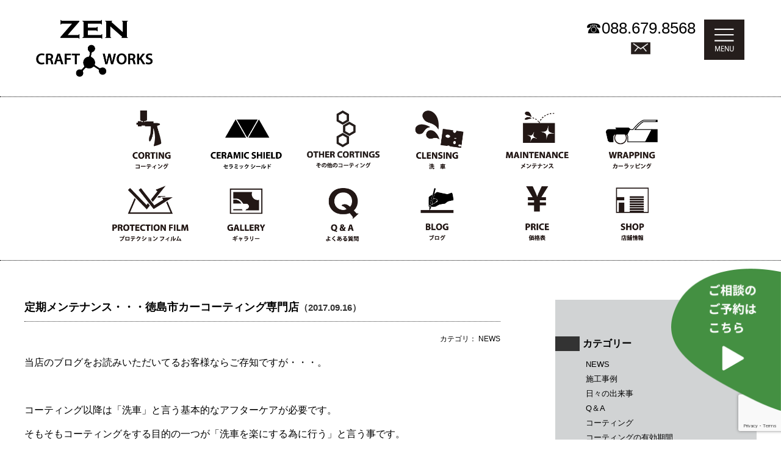

--- FILE ---
content_type: text/html; charset=UTF-8
request_url: https://cw-zen.com/blog/18745/
body_size: 10486
content:
<!DOCTYPE html>
<html>
<!--[if IE 7]>
<html class="ie ie7" lang="ja">
<![endif]-->
<!--[if IE 8]>
<html class="ie ie8" lang="ja">
<![endif]-->
<!--[if !(IE 7) | !(IE 8)  ]><!-->
<html lang="ja">
<!--<![endif]-->
<head>
<meta name="viewport" content="width=device-width, initial-scale=1.0">
<meta charset="UTF-8" />
<!--<meta name="viewport" content="width=device-width" />-->
<title>
定期メンテナンス・・・徳島市カーコーティング専門店 | 徳島 車のコーティング ドレスアップ　クラフトワークス　ZEN（ゼン）</title>
<meta name="keywords" content="板金,塗装,コーティング,カーコーティング,ヘッドライト,黄ばみ,車,修理,ドレスアップ,クラフトワーク,zen,ゼン,徳島,川内,オーダーメイドシステム,日本車,外車,研磨,車のメンテナンス,ケアグッズ" />
<meta name="description" content="車の板金塗装、ドレスアップを可能なかぎりの方法で細部まで真心こめて作業いたします。" />
<link rel="profile" href="//gmpg.org/xfn/11" />
<link rel="pingback" href="https://cw-zen.com/xmlrpc.php" />
<!--[if lt IE 9]>
<script src="https://cw-zen.com/wp-content/themes/ZEN-new2015/js/html5.js" type="text/javascript"></script>
<![endif]-->
<meta name='robots' content='max-image-preview:large' />
<link rel='dns-prefetch' href='//www.google.com' />
<link rel='dns-prefetch' href='//fonts.googleapis.com' />
<link rel='dns-prefetch' href='//s.w.org' />
<link rel="alternate" type="application/rss+xml" title="徳島 車のコーティング ドレスアップ　クラフトワークス　ZEN（ゼン） &raquo; フィード" href="https://cw-zen.com/feed/" />
<link rel="alternate" type="application/rss+xml" title="徳島 車のコーティング ドレスアップ　クラフトワークス　ZEN（ゼン） &raquo; コメントフィード" href="https://cw-zen.com/comments/feed/" />
<link rel='stylesheet' id='wp-block-library-css'  href='https://cw-zen.com/wp-includes/css/dist/block-library/style.min.css?ver=5.7.14' type='text/css' media='all' />
<link rel='stylesheet' id='contact-form-7-css'  href='https://cw-zen.com/wp-content/plugins/contact-form-7/includes/css/styles.css?ver=5.4.1' type='text/css' media='all' />
<link rel='stylesheet' id='fancybox-for-wp-css'  href='https://cw-zen.com/wp-content/plugins/fancybox-for-wordpress/assets/css/fancybox.css?ver=1.3.4' type='text/css' media='all' />
<link rel='stylesheet' id='twentytwelve-fonts-css'  href='https://fonts.googleapis.com/css?family=Open+Sans:400italic,700italic,400,700&#038;subset=latin,latin-ext' type='text/css' media='all' />
<link rel='stylesheet' id='twentytwelve-style-css'  href='https://cw-zen.com/wp-content/themes/ZEN-new2015/style.css?ver=5.7.14' type='text/css' media='all' />
<!--[if lt IE 9]>
<link rel='stylesheet' id='twentytwelve-ie-css'  href='https://cw-zen.com/wp-content/themes/ZEN-new2015/css/ie.css?ver=20121010' type='text/css' media='all' />
<![endif]-->
<!--n2css--><script type='text/javascript' src='https://cw-zen.com/wp-includes/js/jquery/jquery.min.js?ver=3.5.1' id='jquery-core-js'></script>
<script type='text/javascript' src='https://cw-zen.com/wp-includes/js/jquery/jquery-migrate.min.js?ver=3.3.2' id='jquery-migrate-js'></script>
<link rel="https://api.w.org/" href="https://cw-zen.com/wp-json/" /><link rel="alternate" type="application/json" href="https://cw-zen.com/wp-json/wp/v2/posts/18745" /><link rel="EditURI" type="application/rsd+xml" title="RSD" href="https://cw-zen.com/xmlrpc.php?rsd" />
<link rel="wlwmanifest" type="application/wlwmanifest+xml" href="https://cw-zen.com/wp-includes/wlwmanifest.xml" /> 
<meta name="generator" content="WordPress 5.7.14" />
<link rel="canonical" href="https://cw-zen.com/blog/18745/" />
<link rel='shortlink' href='https://cw-zen.com/?p=18745' />
<link rel="alternate" type="application/json+oembed" href="https://cw-zen.com/wp-json/oembed/1.0/embed?url=https%3A%2F%2Fcw-zen.com%2Fblog%2F18745%2F" />
<link rel="alternate" type="text/xml+oembed" href="https://cw-zen.com/wp-json/oembed/1.0/embed?url=https%3A%2F%2Fcw-zen.com%2Fblog%2F18745%2F&#038;format=xml" />
<style type="text/css">.recentcomments a{display:inline !important;padding:0 !important;margin:0 !important;}</style><link href="https://cw-zen.com/wp-content/themes/ZEN-new2015/css/global-renew.css" rel="stylesheet" type="text/css" />

</head>

<body id="renew">
<div id="container01">
<div id="header-box01">
<h1 id="ci01"><a href="https://cw-zen.com/"><img src="https://cw-zen.com/wp-content/themes/ZEN-new2015/common/images/ci-logo.png" alt="徳島の板金塗装　CRAFT WORKS ZEN〈クラフトワークス　ゼン〉" title="徳島の板金塗装　CRAFT WORKS ZEN〈クラフトワークス　ゼン〉"></a></h1>
<div id="tel">☎<span class="tel-link">088.679.8568</span><br>
<a href="https://cw-zen.com/contact?id=CONTACT" class="mail"><img src="https://cw-zen.com/wp-content/themes/ZEN-new2015/common/images/header-mail-icon.png" width="92" height="93"></a></div>

<div class="gmenu-icon">
<a href="javascript:void(0);" id="gmenu-btn"><img src="https://cw-zen.com/wp-content/themes/ZEN-new2015/common/images/gmenu-icon.png" alt="" class="gmenu-show">
<img src="https://cw-zen.com/wp-content/themes/ZEN-new2015/common/images/gmenu-icon_close.png" alt="MENU" class="gmenu-close">
</a>
</div>
</div>

<div class="gmenu-box">
<ul>
    <li><a href="https://cw-zen.com/clensing-polish/?id=CLENSING">CLENSING</a></li>
    <li><a href="https://cw-zen.com/protection-film/?id=PROTECTION-FILM">PROTECTION FILM</a></li>
    <li><a href="https://cw-zen.com/clensing-polish/?id=POLISH">POLISH</a></li>
    <li><a href="https://cw-zen.com/gallery/?id=GALLEY">GALLERY</a></li>
    <li><a href="https://cw-zen.com/corting/?id=CORTING">CORTING</a></li>
    <li><a href="https://cw-zen.com/category/qa/">Q&amp;A</a></li>
    <li><a href="https://cw-zen.com/ceramic-shield/?id=CERAMIC-SHIELD">CERAMIC SHIELD</a></li>
    <li><a href="https://cw-zen.com/category/blog/">BLOG</a></li>
    <li><a href="https://cw-zen.com/other-corting/?id=OTHER-CORTING">OTHER CORTING</a></li>
    <li><a href="https://cw-zen.com/corting/?id=PRICE">PRICE</a></li>
    <li><a href="https://cw-zen.com/repair-maintenance/?id=MAINTENANCE">MAINTENANCE</a></li>
    <li><a href="https://cw-zen.com/shopinfo/?id=SHOPINFO">SHOP</a></li>
    <li><a href="https://cw-zen.com/car-wrapping/?id=WRAPPING">WRAPPING</a></li>
    <li><a href="https://cw-zen.com/contact/?id=CONTACT">CONTACT</a></li>
  </ul>
  <ul class="sns">
  <li><a href="https://cw-zen.com/shopinfo/?id=MAP"><img src="https://cw-zen.com/wp-content/themes/ZEN-new2015/common/images/gmenu-map.png" alt=""></a></li>
  <li><a href="https://www.facebook.com/craftworksZen?fref=ts" target="_blank"><img src="https://cw-zen.com/wp-content/themes/ZEN-new2015/common/images/gmenu-fb.png" alt=""></a></li>
  <li><a href="https://www.instagram.com/cw.zen.tokushima/" target="_blank"><img src="https://cw-zen.com/wp-content/themes/ZEN-new2015/common/images/gmenu-insta.png" alt=""></a></li>
  </ul>
</div>

<div class="recommend-box">
<a href="https://www.tl-assist.com/user/reservation/V5zfwmC2/menu?staff_id=2069"><img src="https://cw-zen.com/wp-content/themes/ZEN-new2015/common/images/recommend_button.png" alt="" class="pc">
<img src="https://cw-zen.com/wp-content/themes/ZEN-new2015/common/images/recommend_button_sp.png" alt="" class="sp"></a>
</div>


  </div>

<div class="gmenu-box02">
  <ul>
<li><a href="https://cw-zen.com/corting/?id=CORTING"><img src="https://cw-zen.com/wp-content/themes/ZEN-new2015/common/images/gmenu03.png" width="236" height="312" alt="コーティング"/></a></li>
<li><a href="https://cw-zen.com/ceramic-shield/?id=CERAMIC-SHIELD"><img src="https://cw-zen.com/wp-content/themes/ZEN-new2015/common/images/gmenu13.png" width="236" height="312" alt="セラミック シールド"/></a></li>
<li><a href="https://cw-zen.com/other-corting/?id=OTHER-CORTING"><img src="https://cw-zen.com/wp-content/themes/ZEN-new2015/common/images/gmenu14.png" width="236" height="312" alt="その他のコーティング"/></a></li>
<li><a href="https://cw-zen.com/car-wash/?id=CLENSING"><img src="https://cw-zen.com/wp-content/themes/ZEN-new2015/common/images/gmenu01.png" width="236" height="312" alt="洗車"/></a></li>
<li><a href="https://cw-zen.com/car-wash/?id=CLENSING"><img src="https://cw-zen.com/wp-content/themes/ZEN-new2015/common/images/gmenu05.png" width="236" height="312" alt="メンテナンス"/></a></li>
<li><a href="https://cw-zen.com/car-wrapping/?id=CAR-WRAPPING"><img src="https://cw-zen.com/wp-content/themes/ZEN-new2015/common/images/gmenu06.png" width="236" height="312" alt="カーラッピング"/></a></li>
<li><a href="https://cw-zen.com/protection-film/?id=PROTECTION-FILM"><img src="https://cw-zen.com/wp-content/themes/ZEN-new2015/common/images/gmenu07.png" width="236" height="312" alt="プロテクションフィルム"/></a></li>
<li><a href="https://cw-zen.com/gallery/?id=GALLEY"><img src="https://cw-zen.com/wp-content/themes/ZEN-new2015/common/images/gmenu08.png" width="236" height="312" alt="ギャラリー"/></a></li>
<li><a href="https://cw-zen.com/category/qa/"><img src="https://cw-zen.com/wp-content/themes/ZEN-new2015/common/images/gmenu09.png" width="236" height="312" alt="Q＆A"/></a></li>
<li><a href="https://cw-zen.com/category/blog/"><img src="https://cw-zen.com/wp-content/themes/ZEN-new2015/common/images/gmenu10.png" width="236" height="312" alt="ブログ"/></a></li>
<li><a href="https://cw-zen.com/corting/?id=PRICE"><img src="https://cw-zen.com/wp-content/themes/ZEN-new2015/common/images/gmenu11.png" width="236" height="312" alt="価格表"/></a></li>
<li><a href="https://cw-zen.com/shopinfo/?id=SHOPINFO"><img src="https://cw-zen.com/wp-content/themes/ZEN-new2015/common/images/gmenu12.png" width="236" height="312" alt="店舗紹介"/></a></li>
    
  </ul>
</div><div id="second-underboxall">


<div id="text-box">

<!--short_title_linkプラグイン-->
<!--パンくずリスト取得-->

<h3 class="blog-title">定期メンテナンス・・・徳島市カーコーティング専門店<span>（2017.09.16）</span></h3>
<p class="cat-sum">カテゴリ：
 NEWS</p>

<p>当店のブログをお読みいただいてるお客様ならご存知ですが・・・。</p>
<p>&nbsp;</p>
<p>コーティング以降は「洗車」と言う基本的なアフターケアが必要です。</p>
<p>そもそもコーティングをする目的の一つが「洗車を楽にする為に行う」と言う事です。</p>
<p>&nbsp;</p>
<p>&nbsp;</p>
<p>ところが、コーティングも洗車の方法次第では痛んでしまいます。</p>
<p>傷を気にしないと言うならそれで良いかも知れませんが、傷はコーティングを削り発生しています。</p>
<p>それが増えれば増えるほど見た目は悪くなり、傷には汚れが噛みこみやすく状況は悪くなるばかりです。</p>
<p>その逆に、洗車をしなければ傷のリスクは減りますが、染みの固着で問題も起ります。</p>
<p>&nbsp;</p>
<p>&nbsp;</p>
<p>それにはこれが一番「洗車レクチャー」。</p>
<p>お客様のお車をお持ち込み頂き、お客様と一緒に洗い「洗車のコツ」や「注意点」などをお伝えしております。</p>
<p>&nbsp;</p>
<p>それでも洗車できる環境や状態にない方の為に「洗車」の受付もしております。</p>
<p>洗車に関しては、当店で施工を行ったオーナー様に限りますのでご了承ください。</p>
<p>&nbsp;</p>
<p>&nbsp;</p>
<p>&nbsp;</p>
<p>さて、現場作業のご紹介を一部・・・。</p>
<p>&nbsp;</p>
<p>こちらは定期洗車コースでお預かりのフィット。</p>
<p>施工より2年経過。</p>
<p>普段はご自身で、3カ月から6か月内に一度診断を兼ね当店で洗車しております。</p>
<p>現状で問題なし。</p>
<p><a href="//cw-zen.com/wp-content/uploads/2017/09/001-1-e1505546744404.jpg"><img loading="lazy" class="alignnone size-large wp-image-18746" src="//cw-zen.com/wp-content/uploads/2017/09/001-1-e1505546744404-1024x768.jpg" alt="" width="625" height="469" srcset="https://cw-zen.com/wp-content/uploads/2017/09/001-1-e1505546744404-1024x768.jpg 1024w, https://cw-zen.com/wp-content/uploads/2017/09/001-1-e1505546744404-300x225.jpg 300w" sizes="(max-width: 625px) 100vw, 625px" /></a></p>
<p><a href="//cw-zen.com/wp-content/uploads/2017/09/002-1-e1505546757748.jpg"><img loading="lazy" class="alignnone size-large wp-image-18747" src="//cw-zen.com/wp-content/uploads/2017/09/002-1-e1505546757748-1024x768.jpg" alt="" width="625" height="469" srcset="https://cw-zen.com/wp-content/uploads/2017/09/002-1-e1505546757748-1024x768.jpg 1024w, https://cw-zen.com/wp-content/uploads/2017/09/002-1-e1505546757748-300x225.jpg 300w" sizes="(max-width: 625px) 100vw, 625px" /></a></p>
<p><a href="//cw-zen.com/wp-content/uploads/2017/09/003-1-e1505546804460.jpg"><img loading="lazy" class="alignnone size-large wp-image-18748" src="//cw-zen.com/wp-content/uploads/2017/09/003-1-e1505546804460-1024x768.jpg" alt="" width="625" height="469" srcset="https://cw-zen.com/wp-content/uploads/2017/09/003-1-e1505546804460-1024x768.jpg 1024w, https://cw-zen.com/wp-content/uploads/2017/09/003-1-e1505546804460-300x225.jpg 300w" sizes="(max-width: 625px) 100vw, 625px" /></a></p>
<p><a href="//cw-zen.com/wp-content/uploads/2017/09/004-e1505546831592.jpg"><img loading="lazy" class="alignnone size-large wp-image-18749" src="//cw-zen.com/wp-content/uploads/2017/09/004-e1505546831592-1024x768.jpg" alt="" width="625" height="469" srcset="https://cw-zen.com/wp-content/uploads/2017/09/004-e1505546831592-1024x768.jpg 1024w, https://cw-zen.com/wp-content/uploads/2017/09/004-e1505546831592-300x225.jpg 300w" sizes="(max-width: 625px) 100vw, 625px" /></a></p>
<p>&nbsp;</p>
<p>&nbsp;</p>
<p>こちらは県外オーナー様。</p>
<p>初回車検のタイミングで補充メンテナンス。</p>
<p><a href="//cw-zen.com/wp-content/uploads/2017/09/005-1-e1505546845401.jpg"><img loading="lazy" class="alignnone size-large wp-image-18750" src="//cw-zen.com/wp-content/uploads/2017/09/005-1-e1505546845401-1024x768.jpg" alt="" width="625" height="469" srcset="https://cw-zen.com/wp-content/uploads/2017/09/005-1-e1505546845401-1024x768.jpg 1024w, https://cw-zen.com/wp-content/uploads/2017/09/005-1-e1505546845401-300x225.jpg 300w" sizes="(max-width: 625px) 100vw, 625px" /></a></p>
<p><a href="//cw-zen.com/wp-content/uploads/2017/09/008-1-e1505546866789.jpg"><img loading="lazy" class="alignnone size-large wp-image-18753" src="//cw-zen.com/wp-content/uploads/2017/09/008-1-e1505546866789-1024x768.jpg" alt="" width="625" height="469" srcset="https://cw-zen.com/wp-content/uploads/2017/09/008-1-e1505546866789-1024x768.jpg 1024w, https://cw-zen.com/wp-content/uploads/2017/09/008-1-e1505546866789-300x225.jpg 300w" sizes="(max-width: 625px) 100vw, 625px" /></a></p>
<p><a href="//cw-zen.com/wp-content/uploads/2017/09/009-1-e1505546907385.jpg"><img loading="lazy" class="alignnone size-large wp-image-18754" src="//cw-zen.com/wp-content/uploads/2017/09/009-1-e1505546907385-1024x768.jpg" alt="" width="625" height="469" srcset="https://cw-zen.com/wp-content/uploads/2017/09/009-1-e1505546907385-1024x768.jpg 1024w, https://cw-zen.com/wp-content/uploads/2017/09/009-1-e1505546907385-300x225.jpg 300w" sizes="(max-width: 625px) 100vw, 625px" /></a></p>
<p><a href="//cw-zen.com/wp-content/uploads/2017/09/006-1.jpg"><img loading="lazy" class="alignnone size-large wp-image-18751" src="//cw-zen.com/wp-content/uploads/2017/09/006-1-1024x768.jpg" alt="" width="625" height="469" srcset="https://cw-zen.com/wp-content/uploads/2017/09/006-1-1024x768.jpg 1024w, https://cw-zen.com/wp-content/uploads/2017/09/006-1-300x225.jpg 300w" sizes="(max-width: 625px) 100vw, 625px" /></a></p>
<p>&nbsp;</p>
<p>完全施工直後と言う訳ではありません。</p>
<p>当然ですがお乗りになっている以上、飛び石痕や、深い傷、コーティング面を浸食した染み等が存在します。</p>
<p>&nbsp;</p>
<p>作業ルーム内は状態が見えないと正確な診断と作業が出来ないのでシビアですが、作業後のコンディションが新車時とは若干異なっても、照明下で見ても綺麗に仕上げておりますので屋外では新車同様の美しさですのでご安心下さい。</p>
<p>&nbsp;</p>
<p><a href="//cw-zen.com/wp-content/uploads/2017/08/ci-logo.png"><img loading="lazy" class="size-full wp-image-18540 alignright" src="//cw-zen.com/wp-content/uploads/2017/08/ci-logo.png" alt="" width="383" height="190" srcset="https://cw-zen.com/wp-content/uploads/2017/08/ci-logo.png 383w, https://cw-zen.com/wp-content/uploads/2017/08/ci-logo-300x149.png 300w" sizes="(max-width: 383px) 100vw, 383px" /></a></p>
<p>&nbsp;</p>
<p>&nbsp;</p>
<p>&nbsp;</p>
<p>&nbsp;</p>
<p>&nbsp;</p>
<div class="nav">
<p class="alignleft01"><a href="https://cw-zen.com">メイン</a>・&lt; <a href="https://cw-zen.com/blog/18733/" title="コーティングトラブル・・・徳島市カーコーティング専門店クラフトワークス・ゼン">コーティングトラブル・・・徳島市カー...</a></p><p class="alignright01"><a href="https://cw-zen.com/blog/18758/" title="スバルＸＶ完成・・・徳島市カーコーティング専門店">スバルＸＶ完成・・・徳島市カーコーテ...</a> &gt;</p>
</div>
</div><!-- #content -->

<div id="side-menu">

<h4>カテゴリー</h4>
<ul class="widget_categories">
	<li class="cat-item cat-item-3"><a href="https://cw-zen.com/category/blog/news/">NEWS</a>
</li>
	<li class="cat-item cat-item-9"><a href="https://cw-zen.com/category/blog/works/">施工事例</a>
</li>
	<li class="cat-item cat-item-10"><a href="https://cw-zen.com/category/blog/diary/">日々の出来事</a>
</li>
	<li class="cat-item cat-item-17"><a href="https://cw-zen.com/category/blog/qa/">Q＆A</a>
</li>
	<li class="cat-item cat-item-20"><a href="https://cw-zen.com/category/blog/corting/">コーティング</a>
</li>
	<li class="cat-item cat-item-22"><a href="https://cw-zen.com/category/blog/cording-period/">コーティングの有効期間</a>
</li>
	<li class="cat-item cat-item-21"><a href="https://cw-zen.com/category/blog/maintenance/">メンテナンス</a>
</li>
	<li class="cat-item cat-item-18"><a href="https://cw-zen.com/category/blog/clensing/">洗車</a>
</li>
	<li class="cat-item cat-item-19"><a href="https://cw-zen.com/category/blog/polish/">研磨</a>
</li>
</ul>


<h4>カレンダー</h4>
<div class="calendar"><table id="wp-calendar" class="wp-calendar-table">
	<caption>2026年1月</caption>
	<thead>
	<tr>
		<th scope="col" title="月曜日">月</th>
		<th scope="col" title="火曜日">火</th>
		<th scope="col" title="水曜日">水</th>
		<th scope="col" title="木曜日">木</th>
		<th scope="col" title="金曜日">金</th>
		<th scope="col" title="土曜日">土</th>
		<th scope="col" title="日曜日">日</th>
	</tr>
	</thead>
	<tbody>
	<tr>
		<td colspan="3" class="pad">&nbsp;</td><td>1</td><td>2</td><td>3</td><td>4</td>
	</tr>
	<tr>
		<td>5</td><td>6</td><td><a href="https://cw-zen.com/date/2026/01/07/" aria-label="2026年1月7日 に投稿を公開">7</a></td><td><a href="https://cw-zen.com/date/2026/01/08/" aria-label="2026年1月8日 に投稿を公開">8</a></td><td><a href="https://cw-zen.com/date/2026/01/09/" aria-label="2026年1月9日 に投稿を公開">9</a></td><td><a href="https://cw-zen.com/date/2026/01/10/" aria-label="2026年1月10日 に投稿を公開">10</a></td><td><a href="https://cw-zen.com/date/2026/01/11/" aria-label="2026年1月11日 に投稿を公開">11</a></td>
	</tr>
	<tr>
		<td><a href="https://cw-zen.com/date/2026/01/12/" aria-label="2026年1月12日 に投稿を公開">12</a></td><td><a href="https://cw-zen.com/date/2026/01/13/" aria-label="2026年1月13日 に投稿を公開">13</a></td><td><a href="https://cw-zen.com/date/2026/01/14/" aria-label="2026年1月14日 に投稿を公開">14</a></td><td><a href="https://cw-zen.com/date/2026/01/15/" aria-label="2026年1月15日 に投稿を公開">15</a></td><td><a href="https://cw-zen.com/date/2026/01/16/" aria-label="2026年1月16日 に投稿を公開">16</a></td><td><a href="https://cw-zen.com/date/2026/01/17/" aria-label="2026年1月17日 に投稿を公開">17</a></td><td><a href="https://cw-zen.com/date/2026/01/18/" aria-label="2026年1月18日 に投稿を公開">18</a></td>
	</tr>
	<tr>
		<td>19</td><td id="today">20</td><td>21</td><td>22</td><td>23</td><td>24</td><td>25</td>
	</tr>
	<tr>
		<td>26</td><td>27</td><td>28</td><td>29</td><td>30</td><td>31</td>
		<td class="pad" colspan="1">&nbsp;</td>
	</tr>
	</tbody>
	</table><nav aria-label="前と次の月" class="wp-calendar-nav">
		<span class="wp-calendar-nav-prev"><a href="https://cw-zen.com/date/2025/12/">&laquo; 12月</a></span>
		<span class="pad">&nbsp;</span>
		<span class="wp-calendar-nav-next">&nbsp;</span>
	</nav></div>

<h4>最新記事</h4>
<dl>
 
<dt>・</dt>
<dd><a href="https://cw-zen.com/%e6%9c%aa%e5%88%86%e9%a1%9e/42943/">アクセスMAP</a></dd>
 
<dt>・</dt>
<dd><a href="https://cw-zen.com/blog/25548/">ヘッドライト劣化・ひび割れ・白濁・・・徳島県カーコーティング専門店クラフトワークス・ゼン</a></dd>
 
<dt>・</dt>
<dd><a href="https://cw-zen.com/blog/25094/">カラードペイントプロテクションフィルム・・・徳島県カーコーティング専門店クラフトワークス・ゼン</a></dd>
 
<dt>・</dt>
<dd><a href="https://cw-zen.com/%e6%9c%aa%e5%88%86%e9%a1%9e/44943/">ヘッドライトの黄ばみ・白濁を徹底解剖！プロが教える最強の復活術</a></dd>
 
<dt>・</dt>
<dd><a href="https://cw-zen.com/blog/44898/">【CX-8】季節外れの黄砂の結晶化を防ぎ、雨をクリーナーに変える。セラミックコーティングとリフレクションコートの相乗効果</a></dd>
 
<dt>・</dt>
<dd><a href="https://cw-zen.com/blog/44872/">【春のカーケア】愛車を破壊する「花粉シミ」と「酸性雨」の恐怖！塗装を守る対策とは？</a></dd>
 
<dt>・</dt>
<dd><a href="https://cw-zen.com/blog/44813/">水とシャンプーの「密接な関係」のお話・・・徳島市カーコーティング専門店クラフトワークス・ゼン</a></dd>
 
<dt>・</dt>
<dd><a href="https://cw-zen.com/blog/44810/">経過報告／屋外保管は「美しさ」を諦める理由にならない。9年落ちのデリカD5が証明する、真実のカーケア。</a></dd>
</dl>


</div>
</div>
<div id="footer-copy">
<strong>お車に関するご相談はこちらまで</strong>
<dl>
<dt>お電話で</dt><dd>☎<span class="tel-link">088.679.8568</span></dd>
<dt class="mail"><a href="https://cw-zen.com/contact/?id=CONTACT">CONTACT ＞</a></dt>
</dl>
</div>

<div class="gmenu-box02">
  <ul>
<li><a href="https://cw-zen.com/corting/?id=CORTING"><img src="https://cw-zen.com/wp-content/themes/ZEN-new2015/common/images/gmenu03.png" width="236" height="312" alt="コーティング"/></a></li>
<li><a href="https://cw-zen.com/ceramic-shield/?id=CERAMIC-SHIELD"><img src="https://cw-zen.com/wp-content/themes/ZEN-new2015/common/images/gmenu13.png" width="236" height="312" alt="セラミック シールド"/></a></li>
<li><a href="https://cw-zen.com/other-corting/?id=OTHER-CORTING"><img src="https://cw-zen.com/wp-content/themes/ZEN-new2015/common/images/gmenu14.png" width="236" height="312" alt="その他のコーティング"/></a></li>
<li><a href="https://cw-zen.com/car-wash/?id=CLENSING"><img src="https://cw-zen.com/wp-content/themes/ZEN-new2015/common/images/gmenu01.png" width="236" height="312" alt="洗車"/></a></li>
<li><a href="https://cw-zen.com/car-wash/?id=CLENSING"><img src="https://cw-zen.com/wp-content/themes/ZEN-new2015/common/images/gmenu05.png" width="236" height="312" alt="メンテナンス"/></a></li>
<li><a href="https://cw-zen.com/car-wrapping/?id=CAR-WRAPPING"><img src="https://cw-zen.com/wp-content/themes/ZEN-new2015/common/images/gmenu06.png" width="236" height="312" alt="カーラッピング"/></a></li>
<li><a href="https://cw-zen.com/protection-film/?id=PROTECTION-FILM"><img src="https://cw-zen.com/wp-content/themes/ZEN-new2015/common/images/gmenu07.png" width="236" height="312" alt="プロテクションフィルム"/></a></li>
<li><a href="https://cw-zen.com/gallery/?id=GALLEY"><img src="https://cw-zen.com/wp-content/themes/ZEN-new2015/common/images/gmenu08.png" width="236" height="312" alt="ギャラリー"/></a></li>
<li><a href="https://cw-zen.com/category/qa/"><img src="https://cw-zen.com/wp-content/themes/ZEN-new2015/common/images/gmenu09.png" width="236" height="312" alt="Q＆A"/></a></li>
<li><a href="https://cw-zen.com/category/blog/"><img src="https://cw-zen.com/wp-content/themes/ZEN-new2015/common/images/gmenu10.png" width="236" height="312" alt="ブログ"/></a></li>
<li><a href="https://cw-zen.com/corting/?id=PRICE"><img src="https://cw-zen.com/wp-content/themes/ZEN-new2015/common/images/gmenu11.png" width="236" height="312" alt="価格表"/></a></li>
<li><a href="https://cw-zen.com/shopinfo/?id=SHOPINFO"><img src="https://cw-zen.com/wp-content/themes/ZEN-new2015/common/images/gmenu12.png" width="236" height="312" alt="店舗紹介"/></a></li>
    
  </ul>
</div>
<div id="footer-allbox">
<div id="footer-box01"><br>
<dl>
<dt><img src="https://cw-zen.com/wp-content/themes/ZEN-new2015/images/common/ci-logo.png" alt="徳島の板金塗装　CRAFT WORKS ZEN〈クラフトワークス　ゼン〉" title="徳島の板金塗装　CRAFT WORKS ZEN〈クラフトワークス　ゼン〉"></dt>
<dd class="address"> クラフトワークスZEN   徳島県徳島市川内町加賀須野382-1　<br class="sp">TEL088-679-8568　FAX 088-679-8578</dd>
</dl>
<ul class="footer_sns-box">
<li><a href="https://cw-zen.com/shopinfo/?id=MAP"><img src="https://cw-zen.com/wp-content/themes/ZEN-new2015/common/images/gmenu-map.png" alt=""></a></li>
<li><a href="https://www.facebook.com/craftworksZen?fref=ts" target="_blank"><img src="https://cw-zen.com/wp-content/themes/ZEN-new2015/common/images/gmenu-fb.png" alt=""></a></li>
<li><a href="https://www.instagram.com/cw.zen.tokushima/" target="_blank"><img src="https://cw-zen.com/wp-content/themes/ZEN-new2015/common/images/gmenu-insta.png" alt=""></a></li>
</ul>
<p class="sitemap"><span>Copyright 2021 ZEN All Light Reserved</span></p>
</div>
</div>


<!-- Fancybox for WordPress v3.3.3 -->
<style type="text/css">
	.fancybox-slide--image .fancybox-content{background-color: #FFFFFF}div.fancybox-caption{display:none !important;}
	
	img.fancybox-image{border-width:5px;border-color:#FFFFFF;border-style:solid;}
	div.fancybox-bg{background-color:rgba(255,255,255,0.5);opacity:1 !important;}div.fancybox-content{border-color:#FFFFFF}
	div#fancybox-title{background-color:#FFFFFF}
	div.fancybox-content{background-color:#FFFFFF}
	div#fancybox-title-inside{color:#333333}
	
	
	
	div.fancybox-caption p.caption-title{display:inline-block}
	div.fancybox-caption p.caption-title{font-size:14px}
	div.fancybox-caption p.caption-title{color:#333333}
	div.fancybox-caption {color:#333333}div.fancybox-caption p.caption-title {background:#fff; width:auto;padding:10px 30px;}div.fancybox-content p.caption-title{color:#333333;margin: 0;padding: 5px 0;}body.fancybox-active .fancybox-container .fancybox-stage .fancybox-content .fancybox-close-small{display:block;}
</style><script type="text/javascript">
	jQuery(function () {

		var mobileOnly = false;
		
		if (mobileOnly) {
			return;
		}

		jQuery.fn.getTitle = function () { // Copy the title of every IMG tag and add it to its parent A so that fancybox can show titles
			var arr = jQuery("a[data-fancybox]");
									jQuery.each(arr, function() {
										var title = jQuery(this).children("img").attr("title");
										 var caption = jQuery(this).next("figcaption").html();
                                        if(caption && title){jQuery(this).attr("title",title+" " + caption)}else if(title){ jQuery(this).attr("title",title);}else if(caption){jQuery(this).attr("title",caption);}
									});			}

		// Supported file extensions

				var thumbnails = jQuery("a:has(img)").not(".nolightbox").not('.envira-gallery-link').not('.ngg-simplelightbox').filter(function () {
			return /\.(jpe?g|png|gif|mp4|webp|bmp|pdf)(\?[^/]*)*$/i.test(jQuery(this).attr('href'))
		});
		

		// Add data-type iframe for links that are not images or videos.
		var iframeLinks = jQuery('.fancyboxforwp').filter(function () {
			return !/\.(jpe?g|png|gif|mp4|webp|bmp|pdf)(\?[^/]*)*$/i.test(jQuery(this).attr('href'))
		}).filter(function () {
			return !/vimeo|youtube/i.test(jQuery(this).attr('href'))
		});
		iframeLinks.attr({"data-type": "iframe"}).getTitle();

				// Gallery All
		thumbnails.addClass("fancyboxforwp").attr("data-fancybox", "gallery").getTitle();
		iframeLinks.attr({"data-fancybox": "gallery"}).getTitle();

		// Gallery type NONE
		
		// Call fancybox and apply it on any link with a rel atribute that starts with "fancybox", with the options set on the admin panel
		jQuery("a.fancyboxforwp").fancyboxforwp({
			loop: false,
			smallBtn: true,
			zoomOpacity: "auto",
			animationEffect: "fade",
			animationDuration: 500,
			transitionEffect: "fade",
			transitionDuration: "300",
			overlayShow: true,
			overlayOpacity: "0.5",
			titleShow: true,
			titlePosition: "inside",
			keyboard: true,
			showCloseButton: true,
			arrows: true,
			clickContent:false,
			clickSlide: "close",
			mobile: {
				clickContent: function (current, event) {
					return current.type === "image" ? "toggleControls" : false;
				},
				clickSlide: function (current, event) {
					return current.type === "image" ? "close" : "close";
				},
			},
			wheel: false,
			toolbar: true,
			preventCaptionOverlap: true,
			onInit: function() { },			onDeactivate
	: function() { },		beforeClose: function() { },			afterShow: function(instance) { jQuery( ".fancybox-image" ).on("click", function( ){ ( instance.isScaledDown() ) ? instance.scaleToActual() : instance.scaleToFit() }) },				afterClose: function() { },					caption : function( instance, item ) {var title ="";if("undefined" != typeof jQuery(this).context ){var title = jQuery(this).context.title;} else { var title = ("undefined" != typeof jQuery(this).attr("title")) ? jQuery(this).attr("title") : false;}var caption = jQuery(this).data('caption') || '';if ( item.type === 'image' && title.length ) {caption = (caption.length ? caption + '<br />' : '') + '<p class="caption-title">'+title+'</p>' ;}return caption;},
		afterLoad : function( instance, current ) {current.$content.append('<div class=\"fancybox-custom-caption inside-caption\" style=\" position: absolute;left:0;right:0;color:#000;margin:0 auto;bottom:0;text-align:center;background-color:#FFFFFF \">' + current.opts.caption + '</div>');},
			})
		;

			})
</script>
<!-- END Fancybox for WordPress -->
<script type='text/javascript' src='https://cw-zen.com/wp-includes/js/dist/vendor/wp-polyfill.min.js?ver=7.4.4' id='wp-polyfill-js'></script>
<script type='text/javascript' id='wp-polyfill-js-after'>
( 'fetch' in window ) || document.write( '<script src="https://cw-zen.com/wp-includes/js/dist/vendor/wp-polyfill-fetch.min.js?ver=3.0.0"></scr' + 'ipt>' );( document.contains ) || document.write( '<script src="https://cw-zen.com/wp-includes/js/dist/vendor/wp-polyfill-node-contains.min.js?ver=3.42.0"></scr' + 'ipt>' );( window.DOMRect ) || document.write( '<script src="https://cw-zen.com/wp-includes/js/dist/vendor/wp-polyfill-dom-rect.min.js?ver=3.42.0"></scr' + 'ipt>' );( window.URL && window.URL.prototype && window.URLSearchParams ) || document.write( '<script src="https://cw-zen.com/wp-includes/js/dist/vendor/wp-polyfill-url.min.js?ver=3.6.4"></scr' + 'ipt>' );( window.FormData && window.FormData.prototype.keys ) || document.write( '<script src="https://cw-zen.com/wp-includes/js/dist/vendor/wp-polyfill-formdata.min.js?ver=3.0.12"></scr' + 'ipt>' );( Element.prototype.matches && Element.prototype.closest ) || document.write( '<script src="https://cw-zen.com/wp-includes/js/dist/vendor/wp-polyfill-element-closest.min.js?ver=2.0.2"></scr' + 'ipt>' );( 'objectFit' in document.documentElement.style ) || document.write( '<script src="https://cw-zen.com/wp-includes/js/dist/vendor/wp-polyfill-object-fit.min.js?ver=2.3.4"></scr' + 'ipt>' );
</script>
<script type='text/javascript' id='contact-form-7-js-extra'>
/* <![CDATA[ */
var wpcf7 = {"api":{"root":"https:\/\/cw-zen.com\/wp-json\/","namespace":"contact-form-7\/v1"}};
/* ]]> */
</script>
<script type='text/javascript' src='https://cw-zen.com/wp-content/plugins/contact-form-7/includes/js/index.js?ver=5.4.1' id='contact-form-7-js'></script>
<script type='text/javascript' src='https://cw-zen.com/wp-content/plugins/fancybox-for-wordpress/assets/js/jquery.fancybox.js?ver=1.3.4' id='fancybox-for-wp-js'></script>
<script type='text/javascript' src='https://cw-zen.com/wp-content/themes/ZEN-new2015/js/navigation.js?ver=1.0' id='twentytwelve-navigation-js'></script>
<script type='text/javascript' src='https://www.google.com/recaptcha/api.js?render=6Lfj-escAAAAAOEdQTVNkTZ8ZWZ4ViSbF5zKr0Kv&#038;ver=3.0' id='google-recaptcha-js'></script>
<script type='text/javascript' id='wpcf7-recaptcha-js-extra'>
/* <![CDATA[ */
var wpcf7_recaptcha = {"sitekey":"6Lfj-escAAAAAOEdQTVNkTZ8ZWZ4ViSbF5zKr0Kv","actions":{"homepage":"homepage","contactform":"contactform"}};
/* ]]> */
</script>
<script type='text/javascript' src='https://cw-zen.com/wp-content/plugins/contact-form-7/modules/recaptcha/index.js?ver=5.4.1' id='wpcf7-recaptcha-js'></script>
<script type='text/javascript' src='https://cw-zen.com/wp-includes/js/wp-embed.min.js?ver=5.7.14' id='wp-embed-js'></script>
<script src="//code.jquery.com/ui/1.11.1/jquery-ui.js"></script>
<script src="https://cw-zen.com/wp-content/themes/ZEN-new2015/js/css_browser_selector.js"></script>
<!--その他ページ-->
<script type="text/javascript">

//同一ページからのアンカーリンク
jQuery(function(){
    var url = jQuery(location).attr('href');
    if (url.indexOf("?id=") == -1) {
        // スムーズスクロール以外の処理（必要なら）
    }else{
        // スムーズスクロールの処理
		var headerHight = 0; //ヘッダの高さ
        var url_sp = url.split("?id=");
        var hash   = '#' + url_sp[url_sp.length - 1];
        var tgt    = jQuery(hash);
        var pos    = tgt.offset().top-headerHight; ;
        jQuery("html, body").animate({scrollTop:pos}, 550, "swing");
    };
});

	//別ページからのアンカーリンク
	jQuery(function () {
    var headerHight = 0; //ヘッダの高さ
    jQuery('a[href^=#]').click(function(){
        var href= jQuery(this).attr("href");
        var target = jQuery(href == "#" || href == "" ? 'html' : href);
        var position = target.offset().top-headerHight; //ヘッダの高さ分位置をずらす
        jQuery("html, body").animate({scrollTop:position}, 550, "swing");
		//document.write(href);
        return false;
    });
});

//高さ調整
jQuery(function(){
    var setPrt = jQuery('.height02'),
    setChd = setPrt.find('li');
 
    function argHeight(){
        prtWidth = setPrt.outerWidth();
        chdWidth = setChd.outerWidth();
        setNum = Math.floor(prtWidth / chdWidth);
        chdLength = setChd.length;
 
        setChd.css({height:'auto'});
 
        setPrt.each(function(){
            h = 0;
            setChd.each(function(i){
                var self = jQuery(this),
                i = i+1,
                hSet = self.outerHeight(),
                pdTop = parseInt(self.css('padding-top')),
                pdBtm = parseInt(self.css('padding-bottom')),
                boxSizing = self.css('box-sizing');
                self.addClass('heightReplace');
 
                if(hSet > h){
                    h = hSet;
                };
 
                if(boxSizing === 'border-box'){
                    setPrt.find('.heightReplace').css({height:h});
                } else {
                    setPrt.find('.heightReplace').css({height:(h-(pdTop + pdBtm))});
                }
 
                if(i%setNum == 0 || i == chdLength){
                    h = 0;
                    setChd.removeClass('heightReplace');
                }
            });
        });
    }
    jQuery(window).on('load resize',function(){
        argHeight();
    }).resize();
});
</script>

<script type="text/javascript">
jQuery(function() {
jQuery("#gmenu-btn").on("click",function() {
jQuery(".gmenu-box").slideToggle(300);
jQuery("#gmenu-btn").toggleClass("show");
return false;
}); 
});
//グローバルメニュー
//jQuery(function(){
//jQuery('#gmenu02 > span').click(function(){
//jQuery('#gmenu02 > ul').toggle('slide', { direction: 'up'} );
//});
//});
//jQuery(document).ready(function(){
//  jQuery('#gmenu02 > span').click(function(){
//    // 引数には開閉する速度を指定します
//    jQuery(this).next().slideToggle('slow'); 
//	  return false;
//  });
//});

//jQuery(function(){
//	jQuery("#gbanner a").hover(function(){
//			jQuery(this).stop().animate({opacity:0,duration: "slow", easing: "linear"});
//	}, function(){
//            jQuery(this).stop().animate({opacity:1,duration: "slow", easing: "linear"});
//   });
//});

//電話
jQuery(function(){
    var ua = navigator.userAgent;
    if(ua.indexOf('iPhone') > 0 && ua.indexOf('iPod') == -1 || ua.indexOf('Android') > 0 && ua.indexOf('Mobile') > 0 && ua.indexOf('SC-01C') == -1 && ua.indexOf('A1_07') == -1 ){
        jQuery('.tel-link').each(function(){
            var str = jQuery(this).text();
            jQuery(this).html($('<a>').attr('href', 'tel:' + str.replace(/-/g, '')).append(str + '</a>'));
        });
    }
});
</script>

<script>
  (function(i,s,o,g,r,a,m){i['GoogleAnalyticsObject']=r;i[r]=i[r]||function(){
  (i[r].q=i[r].q||[]).push(arguments)},i[r].l=1*new Date();a=s.createElement(o),
  m=s.getElementsByTagName(o)[0];a.async=1;a.src=g;m.parentNode.insertBefore(a,m)
  })(window,document,'script','//www.google-analytics.com/analytics.js','ga');

  ga('create', 'UA-68548268-1', 'auto');
  ga('send', 'pageview');

</script>
</body>
</html>

--- FILE ---
content_type: text/html; charset=utf-8
request_url: https://www.google.com/recaptcha/api2/anchor?ar=1&k=6Lfj-escAAAAAOEdQTVNkTZ8ZWZ4ViSbF5zKr0Kv&co=aHR0cHM6Ly9jdy16ZW4uY29tOjQ0Mw..&hl=en&v=PoyoqOPhxBO7pBk68S4YbpHZ&size=invisible&anchor-ms=20000&execute-ms=30000&cb=cw8liy2da9ci
body_size: 48657
content:
<!DOCTYPE HTML><html dir="ltr" lang="en"><head><meta http-equiv="Content-Type" content="text/html; charset=UTF-8">
<meta http-equiv="X-UA-Compatible" content="IE=edge">
<title>reCAPTCHA</title>
<style type="text/css">
/* cyrillic-ext */
@font-face {
  font-family: 'Roboto';
  font-style: normal;
  font-weight: 400;
  font-stretch: 100%;
  src: url(//fonts.gstatic.com/s/roboto/v48/KFO7CnqEu92Fr1ME7kSn66aGLdTylUAMa3GUBHMdazTgWw.woff2) format('woff2');
  unicode-range: U+0460-052F, U+1C80-1C8A, U+20B4, U+2DE0-2DFF, U+A640-A69F, U+FE2E-FE2F;
}
/* cyrillic */
@font-face {
  font-family: 'Roboto';
  font-style: normal;
  font-weight: 400;
  font-stretch: 100%;
  src: url(//fonts.gstatic.com/s/roboto/v48/KFO7CnqEu92Fr1ME7kSn66aGLdTylUAMa3iUBHMdazTgWw.woff2) format('woff2');
  unicode-range: U+0301, U+0400-045F, U+0490-0491, U+04B0-04B1, U+2116;
}
/* greek-ext */
@font-face {
  font-family: 'Roboto';
  font-style: normal;
  font-weight: 400;
  font-stretch: 100%;
  src: url(//fonts.gstatic.com/s/roboto/v48/KFO7CnqEu92Fr1ME7kSn66aGLdTylUAMa3CUBHMdazTgWw.woff2) format('woff2');
  unicode-range: U+1F00-1FFF;
}
/* greek */
@font-face {
  font-family: 'Roboto';
  font-style: normal;
  font-weight: 400;
  font-stretch: 100%;
  src: url(//fonts.gstatic.com/s/roboto/v48/KFO7CnqEu92Fr1ME7kSn66aGLdTylUAMa3-UBHMdazTgWw.woff2) format('woff2');
  unicode-range: U+0370-0377, U+037A-037F, U+0384-038A, U+038C, U+038E-03A1, U+03A3-03FF;
}
/* math */
@font-face {
  font-family: 'Roboto';
  font-style: normal;
  font-weight: 400;
  font-stretch: 100%;
  src: url(//fonts.gstatic.com/s/roboto/v48/KFO7CnqEu92Fr1ME7kSn66aGLdTylUAMawCUBHMdazTgWw.woff2) format('woff2');
  unicode-range: U+0302-0303, U+0305, U+0307-0308, U+0310, U+0312, U+0315, U+031A, U+0326-0327, U+032C, U+032F-0330, U+0332-0333, U+0338, U+033A, U+0346, U+034D, U+0391-03A1, U+03A3-03A9, U+03B1-03C9, U+03D1, U+03D5-03D6, U+03F0-03F1, U+03F4-03F5, U+2016-2017, U+2034-2038, U+203C, U+2040, U+2043, U+2047, U+2050, U+2057, U+205F, U+2070-2071, U+2074-208E, U+2090-209C, U+20D0-20DC, U+20E1, U+20E5-20EF, U+2100-2112, U+2114-2115, U+2117-2121, U+2123-214F, U+2190, U+2192, U+2194-21AE, U+21B0-21E5, U+21F1-21F2, U+21F4-2211, U+2213-2214, U+2216-22FF, U+2308-230B, U+2310, U+2319, U+231C-2321, U+2336-237A, U+237C, U+2395, U+239B-23B7, U+23D0, U+23DC-23E1, U+2474-2475, U+25AF, U+25B3, U+25B7, U+25BD, U+25C1, U+25CA, U+25CC, U+25FB, U+266D-266F, U+27C0-27FF, U+2900-2AFF, U+2B0E-2B11, U+2B30-2B4C, U+2BFE, U+3030, U+FF5B, U+FF5D, U+1D400-1D7FF, U+1EE00-1EEFF;
}
/* symbols */
@font-face {
  font-family: 'Roboto';
  font-style: normal;
  font-weight: 400;
  font-stretch: 100%;
  src: url(//fonts.gstatic.com/s/roboto/v48/KFO7CnqEu92Fr1ME7kSn66aGLdTylUAMaxKUBHMdazTgWw.woff2) format('woff2');
  unicode-range: U+0001-000C, U+000E-001F, U+007F-009F, U+20DD-20E0, U+20E2-20E4, U+2150-218F, U+2190, U+2192, U+2194-2199, U+21AF, U+21E6-21F0, U+21F3, U+2218-2219, U+2299, U+22C4-22C6, U+2300-243F, U+2440-244A, U+2460-24FF, U+25A0-27BF, U+2800-28FF, U+2921-2922, U+2981, U+29BF, U+29EB, U+2B00-2BFF, U+4DC0-4DFF, U+FFF9-FFFB, U+10140-1018E, U+10190-1019C, U+101A0, U+101D0-101FD, U+102E0-102FB, U+10E60-10E7E, U+1D2C0-1D2D3, U+1D2E0-1D37F, U+1F000-1F0FF, U+1F100-1F1AD, U+1F1E6-1F1FF, U+1F30D-1F30F, U+1F315, U+1F31C, U+1F31E, U+1F320-1F32C, U+1F336, U+1F378, U+1F37D, U+1F382, U+1F393-1F39F, U+1F3A7-1F3A8, U+1F3AC-1F3AF, U+1F3C2, U+1F3C4-1F3C6, U+1F3CA-1F3CE, U+1F3D4-1F3E0, U+1F3ED, U+1F3F1-1F3F3, U+1F3F5-1F3F7, U+1F408, U+1F415, U+1F41F, U+1F426, U+1F43F, U+1F441-1F442, U+1F444, U+1F446-1F449, U+1F44C-1F44E, U+1F453, U+1F46A, U+1F47D, U+1F4A3, U+1F4B0, U+1F4B3, U+1F4B9, U+1F4BB, U+1F4BF, U+1F4C8-1F4CB, U+1F4D6, U+1F4DA, U+1F4DF, U+1F4E3-1F4E6, U+1F4EA-1F4ED, U+1F4F7, U+1F4F9-1F4FB, U+1F4FD-1F4FE, U+1F503, U+1F507-1F50B, U+1F50D, U+1F512-1F513, U+1F53E-1F54A, U+1F54F-1F5FA, U+1F610, U+1F650-1F67F, U+1F687, U+1F68D, U+1F691, U+1F694, U+1F698, U+1F6AD, U+1F6B2, U+1F6B9-1F6BA, U+1F6BC, U+1F6C6-1F6CF, U+1F6D3-1F6D7, U+1F6E0-1F6EA, U+1F6F0-1F6F3, U+1F6F7-1F6FC, U+1F700-1F7FF, U+1F800-1F80B, U+1F810-1F847, U+1F850-1F859, U+1F860-1F887, U+1F890-1F8AD, U+1F8B0-1F8BB, U+1F8C0-1F8C1, U+1F900-1F90B, U+1F93B, U+1F946, U+1F984, U+1F996, U+1F9E9, U+1FA00-1FA6F, U+1FA70-1FA7C, U+1FA80-1FA89, U+1FA8F-1FAC6, U+1FACE-1FADC, U+1FADF-1FAE9, U+1FAF0-1FAF8, U+1FB00-1FBFF;
}
/* vietnamese */
@font-face {
  font-family: 'Roboto';
  font-style: normal;
  font-weight: 400;
  font-stretch: 100%;
  src: url(//fonts.gstatic.com/s/roboto/v48/KFO7CnqEu92Fr1ME7kSn66aGLdTylUAMa3OUBHMdazTgWw.woff2) format('woff2');
  unicode-range: U+0102-0103, U+0110-0111, U+0128-0129, U+0168-0169, U+01A0-01A1, U+01AF-01B0, U+0300-0301, U+0303-0304, U+0308-0309, U+0323, U+0329, U+1EA0-1EF9, U+20AB;
}
/* latin-ext */
@font-face {
  font-family: 'Roboto';
  font-style: normal;
  font-weight: 400;
  font-stretch: 100%;
  src: url(//fonts.gstatic.com/s/roboto/v48/KFO7CnqEu92Fr1ME7kSn66aGLdTylUAMa3KUBHMdazTgWw.woff2) format('woff2');
  unicode-range: U+0100-02BA, U+02BD-02C5, U+02C7-02CC, U+02CE-02D7, U+02DD-02FF, U+0304, U+0308, U+0329, U+1D00-1DBF, U+1E00-1E9F, U+1EF2-1EFF, U+2020, U+20A0-20AB, U+20AD-20C0, U+2113, U+2C60-2C7F, U+A720-A7FF;
}
/* latin */
@font-face {
  font-family: 'Roboto';
  font-style: normal;
  font-weight: 400;
  font-stretch: 100%;
  src: url(//fonts.gstatic.com/s/roboto/v48/KFO7CnqEu92Fr1ME7kSn66aGLdTylUAMa3yUBHMdazQ.woff2) format('woff2');
  unicode-range: U+0000-00FF, U+0131, U+0152-0153, U+02BB-02BC, U+02C6, U+02DA, U+02DC, U+0304, U+0308, U+0329, U+2000-206F, U+20AC, U+2122, U+2191, U+2193, U+2212, U+2215, U+FEFF, U+FFFD;
}
/* cyrillic-ext */
@font-face {
  font-family: 'Roboto';
  font-style: normal;
  font-weight: 500;
  font-stretch: 100%;
  src: url(//fonts.gstatic.com/s/roboto/v48/KFO7CnqEu92Fr1ME7kSn66aGLdTylUAMa3GUBHMdazTgWw.woff2) format('woff2');
  unicode-range: U+0460-052F, U+1C80-1C8A, U+20B4, U+2DE0-2DFF, U+A640-A69F, U+FE2E-FE2F;
}
/* cyrillic */
@font-face {
  font-family: 'Roboto';
  font-style: normal;
  font-weight: 500;
  font-stretch: 100%;
  src: url(//fonts.gstatic.com/s/roboto/v48/KFO7CnqEu92Fr1ME7kSn66aGLdTylUAMa3iUBHMdazTgWw.woff2) format('woff2');
  unicode-range: U+0301, U+0400-045F, U+0490-0491, U+04B0-04B1, U+2116;
}
/* greek-ext */
@font-face {
  font-family: 'Roboto';
  font-style: normal;
  font-weight: 500;
  font-stretch: 100%;
  src: url(//fonts.gstatic.com/s/roboto/v48/KFO7CnqEu92Fr1ME7kSn66aGLdTylUAMa3CUBHMdazTgWw.woff2) format('woff2');
  unicode-range: U+1F00-1FFF;
}
/* greek */
@font-face {
  font-family: 'Roboto';
  font-style: normal;
  font-weight: 500;
  font-stretch: 100%;
  src: url(//fonts.gstatic.com/s/roboto/v48/KFO7CnqEu92Fr1ME7kSn66aGLdTylUAMa3-UBHMdazTgWw.woff2) format('woff2');
  unicode-range: U+0370-0377, U+037A-037F, U+0384-038A, U+038C, U+038E-03A1, U+03A3-03FF;
}
/* math */
@font-face {
  font-family: 'Roboto';
  font-style: normal;
  font-weight: 500;
  font-stretch: 100%;
  src: url(//fonts.gstatic.com/s/roboto/v48/KFO7CnqEu92Fr1ME7kSn66aGLdTylUAMawCUBHMdazTgWw.woff2) format('woff2');
  unicode-range: U+0302-0303, U+0305, U+0307-0308, U+0310, U+0312, U+0315, U+031A, U+0326-0327, U+032C, U+032F-0330, U+0332-0333, U+0338, U+033A, U+0346, U+034D, U+0391-03A1, U+03A3-03A9, U+03B1-03C9, U+03D1, U+03D5-03D6, U+03F0-03F1, U+03F4-03F5, U+2016-2017, U+2034-2038, U+203C, U+2040, U+2043, U+2047, U+2050, U+2057, U+205F, U+2070-2071, U+2074-208E, U+2090-209C, U+20D0-20DC, U+20E1, U+20E5-20EF, U+2100-2112, U+2114-2115, U+2117-2121, U+2123-214F, U+2190, U+2192, U+2194-21AE, U+21B0-21E5, U+21F1-21F2, U+21F4-2211, U+2213-2214, U+2216-22FF, U+2308-230B, U+2310, U+2319, U+231C-2321, U+2336-237A, U+237C, U+2395, U+239B-23B7, U+23D0, U+23DC-23E1, U+2474-2475, U+25AF, U+25B3, U+25B7, U+25BD, U+25C1, U+25CA, U+25CC, U+25FB, U+266D-266F, U+27C0-27FF, U+2900-2AFF, U+2B0E-2B11, U+2B30-2B4C, U+2BFE, U+3030, U+FF5B, U+FF5D, U+1D400-1D7FF, U+1EE00-1EEFF;
}
/* symbols */
@font-face {
  font-family: 'Roboto';
  font-style: normal;
  font-weight: 500;
  font-stretch: 100%;
  src: url(//fonts.gstatic.com/s/roboto/v48/KFO7CnqEu92Fr1ME7kSn66aGLdTylUAMaxKUBHMdazTgWw.woff2) format('woff2');
  unicode-range: U+0001-000C, U+000E-001F, U+007F-009F, U+20DD-20E0, U+20E2-20E4, U+2150-218F, U+2190, U+2192, U+2194-2199, U+21AF, U+21E6-21F0, U+21F3, U+2218-2219, U+2299, U+22C4-22C6, U+2300-243F, U+2440-244A, U+2460-24FF, U+25A0-27BF, U+2800-28FF, U+2921-2922, U+2981, U+29BF, U+29EB, U+2B00-2BFF, U+4DC0-4DFF, U+FFF9-FFFB, U+10140-1018E, U+10190-1019C, U+101A0, U+101D0-101FD, U+102E0-102FB, U+10E60-10E7E, U+1D2C0-1D2D3, U+1D2E0-1D37F, U+1F000-1F0FF, U+1F100-1F1AD, U+1F1E6-1F1FF, U+1F30D-1F30F, U+1F315, U+1F31C, U+1F31E, U+1F320-1F32C, U+1F336, U+1F378, U+1F37D, U+1F382, U+1F393-1F39F, U+1F3A7-1F3A8, U+1F3AC-1F3AF, U+1F3C2, U+1F3C4-1F3C6, U+1F3CA-1F3CE, U+1F3D4-1F3E0, U+1F3ED, U+1F3F1-1F3F3, U+1F3F5-1F3F7, U+1F408, U+1F415, U+1F41F, U+1F426, U+1F43F, U+1F441-1F442, U+1F444, U+1F446-1F449, U+1F44C-1F44E, U+1F453, U+1F46A, U+1F47D, U+1F4A3, U+1F4B0, U+1F4B3, U+1F4B9, U+1F4BB, U+1F4BF, U+1F4C8-1F4CB, U+1F4D6, U+1F4DA, U+1F4DF, U+1F4E3-1F4E6, U+1F4EA-1F4ED, U+1F4F7, U+1F4F9-1F4FB, U+1F4FD-1F4FE, U+1F503, U+1F507-1F50B, U+1F50D, U+1F512-1F513, U+1F53E-1F54A, U+1F54F-1F5FA, U+1F610, U+1F650-1F67F, U+1F687, U+1F68D, U+1F691, U+1F694, U+1F698, U+1F6AD, U+1F6B2, U+1F6B9-1F6BA, U+1F6BC, U+1F6C6-1F6CF, U+1F6D3-1F6D7, U+1F6E0-1F6EA, U+1F6F0-1F6F3, U+1F6F7-1F6FC, U+1F700-1F7FF, U+1F800-1F80B, U+1F810-1F847, U+1F850-1F859, U+1F860-1F887, U+1F890-1F8AD, U+1F8B0-1F8BB, U+1F8C0-1F8C1, U+1F900-1F90B, U+1F93B, U+1F946, U+1F984, U+1F996, U+1F9E9, U+1FA00-1FA6F, U+1FA70-1FA7C, U+1FA80-1FA89, U+1FA8F-1FAC6, U+1FACE-1FADC, U+1FADF-1FAE9, U+1FAF0-1FAF8, U+1FB00-1FBFF;
}
/* vietnamese */
@font-face {
  font-family: 'Roboto';
  font-style: normal;
  font-weight: 500;
  font-stretch: 100%;
  src: url(//fonts.gstatic.com/s/roboto/v48/KFO7CnqEu92Fr1ME7kSn66aGLdTylUAMa3OUBHMdazTgWw.woff2) format('woff2');
  unicode-range: U+0102-0103, U+0110-0111, U+0128-0129, U+0168-0169, U+01A0-01A1, U+01AF-01B0, U+0300-0301, U+0303-0304, U+0308-0309, U+0323, U+0329, U+1EA0-1EF9, U+20AB;
}
/* latin-ext */
@font-face {
  font-family: 'Roboto';
  font-style: normal;
  font-weight: 500;
  font-stretch: 100%;
  src: url(//fonts.gstatic.com/s/roboto/v48/KFO7CnqEu92Fr1ME7kSn66aGLdTylUAMa3KUBHMdazTgWw.woff2) format('woff2');
  unicode-range: U+0100-02BA, U+02BD-02C5, U+02C7-02CC, U+02CE-02D7, U+02DD-02FF, U+0304, U+0308, U+0329, U+1D00-1DBF, U+1E00-1E9F, U+1EF2-1EFF, U+2020, U+20A0-20AB, U+20AD-20C0, U+2113, U+2C60-2C7F, U+A720-A7FF;
}
/* latin */
@font-face {
  font-family: 'Roboto';
  font-style: normal;
  font-weight: 500;
  font-stretch: 100%;
  src: url(//fonts.gstatic.com/s/roboto/v48/KFO7CnqEu92Fr1ME7kSn66aGLdTylUAMa3yUBHMdazQ.woff2) format('woff2');
  unicode-range: U+0000-00FF, U+0131, U+0152-0153, U+02BB-02BC, U+02C6, U+02DA, U+02DC, U+0304, U+0308, U+0329, U+2000-206F, U+20AC, U+2122, U+2191, U+2193, U+2212, U+2215, U+FEFF, U+FFFD;
}
/* cyrillic-ext */
@font-face {
  font-family: 'Roboto';
  font-style: normal;
  font-weight: 900;
  font-stretch: 100%;
  src: url(//fonts.gstatic.com/s/roboto/v48/KFO7CnqEu92Fr1ME7kSn66aGLdTylUAMa3GUBHMdazTgWw.woff2) format('woff2');
  unicode-range: U+0460-052F, U+1C80-1C8A, U+20B4, U+2DE0-2DFF, U+A640-A69F, U+FE2E-FE2F;
}
/* cyrillic */
@font-face {
  font-family: 'Roboto';
  font-style: normal;
  font-weight: 900;
  font-stretch: 100%;
  src: url(//fonts.gstatic.com/s/roboto/v48/KFO7CnqEu92Fr1ME7kSn66aGLdTylUAMa3iUBHMdazTgWw.woff2) format('woff2');
  unicode-range: U+0301, U+0400-045F, U+0490-0491, U+04B0-04B1, U+2116;
}
/* greek-ext */
@font-face {
  font-family: 'Roboto';
  font-style: normal;
  font-weight: 900;
  font-stretch: 100%;
  src: url(//fonts.gstatic.com/s/roboto/v48/KFO7CnqEu92Fr1ME7kSn66aGLdTylUAMa3CUBHMdazTgWw.woff2) format('woff2');
  unicode-range: U+1F00-1FFF;
}
/* greek */
@font-face {
  font-family: 'Roboto';
  font-style: normal;
  font-weight: 900;
  font-stretch: 100%;
  src: url(//fonts.gstatic.com/s/roboto/v48/KFO7CnqEu92Fr1ME7kSn66aGLdTylUAMa3-UBHMdazTgWw.woff2) format('woff2');
  unicode-range: U+0370-0377, U+037A-037F, U+0384-038A, U+038C, U+038E-03A1, U+03A3-03FF;
}
/* math */
@font-face {
  font-family: 'Roboto';
  font-style: normal;
  font-weight: 900;
  font-stretch: 100%;
  src: url(//fonts.gstatic.com/s/roboto/v48/KFO7CnqEu92Fr1ME7kSn66aGLdTylUAMawCUBHMdazTgWw.woff2) format('woff2');
  unicode-range: U+0302-0303, U+0305, U+0307-0308, U+0310, U+0312, U+0315, U+031A, U+0326-0327, U+032C, U+032F-0330, U+0332-0333, U+0338, U+033A, U+0346, U+034D, U+0391-03A1, U+03A3-03A9, U+03B1-03C9, U+03D1, U+03D5-03D6, U+03F0-03F1, U+03F4-03F5, U+2016-2017, U+2034-2038, U+203C, U+2040, U+2043, U+2047, U+2050, U+2057, U+205F, U+2070-2071, U+2074-208E, U+2090-209C, U+20D0-20DC, U+20E1, U+20E5-20EF, U+2100-2112, U+2114-2115, U+2117-2121, U+2123-214F, U+2190, U+2192, U+2194-21AE, U+21B0-21E5, U+21F1-21F2, U+21F4-2211, U+2213-2214, U+2216-22FF, U+2308-230B, U+2310, U+2319, U+231C-2321, U+2336-237A, U+237C, U+2395, U+239B-23B7, U+23D0, U+23DC-23E1, U+2474-2475, U+25AF, U+25B3, U+25B7, U+25BD, U+25C1, U+25CA, U+25CC, U+25FB, U+266D-266F, U+27C0-27FF, U+2900-2AFF, U+2B0E-2B11, U+2B30-2B4C, U+2BFE, U+3030, U+FF5B, U+FF5D, U+1D400-1D7FF, U+1EE00-1EEFF;
}
/* symbols */
@font-face {
  font-family: 'Roboto';
  font-style: normal;
  font-weight: 900;
  font-stretch: 100%;
  src: url(//fonts.gstatic.com/s/roboto/v48/KFO7CnqEu92Fr1ME7kSn66aGLdTylUAMaxKUBHMdazTgWw.woff2) format('woff2');
  unicode-range: U+0001-000C, U+000E-001F, U+007F-009F, U+20DD-20E0, U+20E2-20E4, U+2150-218F, U+2190, U+2192, U+2194-2199, U+21AF, U+21E6-21F0, U+21F3, U+2218-2219, U+2299, U+22C4-22C6, U+2300-243F, U+2440-244A, U+2460-24FF, U+25A0-27BF, U+2800-28FF, U+2921-2922, U+2981, U+29BF, U+29EB, U+2B00-2BFF, U+4DC0-4DFF, U+FFF9-FFFB, U+10140-1018E, U+10190-1019C, U+101A0, U+101D0-101FD, U+102E0-102FB, U+10E60-10E7E, U+1D2C0-1D2D3, U+1D2E0-1D37F, U+1F000-1F0FF, U+1F100-1F1AD, U+1F1E6-1F1FF, U+1F30D-1F30F, U+1F315, U+1F31C, U+1F31E, U+1F320-1F32C, U+1F336, U+1F378, U+1F37D, U+1F382, U+1F393-1F39F, U+1F3A7-1F3A8, U+1F3AC-1F3AF, U+1F3C2, U+1F3C4-1F3C6, U+1F3CA-1F3CE, U+1F3D4-1F3E0, U+1F3ED, U+1F3F1-1F3F3, U+1F3F5-1F3F7, U+1F408, U+1F415, U+1F41F, U+1F426, U+1F43F, U+1F441-1F442, U+1F444, U+1F446-1F449, U+1F44C-1F44E, U+1F453, U+1F46A, U+1F47D, U+1F4A3, U+1F4B0, U+1F4B3, U+1F4B9, U+1F4BB, U+1F4BF, U+1F4C8-1F4CB, U+1F4D6, U+1F4DA, U+1F4DF, U+1F4E3-1F4E6, U+1F4EA-1F4ED, U+1F4F7, U+1F4F9-1F4FB, U+1F4FD-1F4FE, U+1F503, U+1F507-1F50B, U+1F50D, U+1F512-1F513, U+1F53E-1F54A, U+1F54F-1F5FA, U+1F610, U+1F650-1F67F, U+1F687, U+1F68D, U+1F691, U+1F694, U+1F698, U+1F6AD, U+1F6B2, U+1F6B9-1F6BA, U+1F6BC, U+1F6C6-1F6CF, U+1F6D3-1F6D7, U+1F6E0-1F6EA, U+1F6F0-1F6F3, U+1F6F7-1F6FC, U+1F700-1F7FF, U+1F800-1F80B, U+1F810-1F847, U+1F850-1F859, U+1F860-1F887, U+1F890-1F8AD, U+1F8B0-1F8BB, U+1F8C0-1F8C1, U+1F900-1F90B, U+1F93B, U+1F946, U+1F984, U+1F996, U+1F9E9, U+1FA00-1FA6F, U+1FA70-1FA7C, U+1FA80-1FA89, U+1FA8F-1FAC6, U+1FACE-1FADC, U+1FADF-1FAE9, U+1FAF0-1FAF8, U+1FB00-1FBFF;
}
/* vietnamese */
@font-face {
  font-family: 'Roboto';
  font-style: normal;
  font-weight: 900;
  font-stretch: 100%;
  src: url(//fonts.gstatic.com/s/roboto/v48/KFO7CnqEu92Fr1ME7kSn66aGLdTylUAMa3OUBHMdazTgWw.woff2) format('woff2');
  unicode-range: U+0102-0103, U+0110-0111, U+0128-0129, U+0168-0169, U+01A0-01A1, U+01AF-01B0, U+0300-0301, U+0303-0304, U+0308-0309, U+0323, U+0329, U+1EA0-1EF9, U+20AB;
}
/* latin-ext */
@font-face {
  font-family: 'Roboto';
  font-style: normal;
  font-weight: 900;
  font-stretch: 100%;
  src: url(//fonts.gstatic.com/s/roboto/v48/KFO7CnqEu92Fr1ME7kSn66aGLdTylUAMa3KUBHMdazTgWw.woff2) format('woff2');
  unicode-range: U+0100-02BA, U+02BD-02C5, U+02C7-02CC, U+02CE-02D7, U+02DD-02FF, U+0304, U+0308, U+0329, U+1D00-1DBF, U+1E00-1E9F, U+1EF2-1EFF, U+2020, U+20A0-20AB, U+20AD-20C0, U+2113, U+2C60-2C7F, U+A720-A7FF;
}
/* latin */
@font-face {
  font-family: 'Roboto';
  font-style: normal;
  font-weight: 900;
  font-stretch: 100%;
  src: url(//fonts.gstatic.com/s/roboto/v48/KFO7CnqEu92Fr1ME7kSn66aGLdTylUAMa3yUBHMdazQ.woff2) format('woff2');
  unicode-range: U+0000-00FF, U+0131, U+0152-0153, U+02BB-02BC, U+02C6, U+02DA, U+02DC, U+0304, U+0308, U+0329, U+2000-206F, U+20AC, U+2122, U+2191, U+2193, U+2212, U+2215, U+FEFF, U+FFFD;
}

</style>
<link rel="stylesheet" type="text/css" href="https://www.gstatic.com/recaptcha/releases/PoyoqOPhxBO7pBk68S4YbpHZ/styles__ltr.css">
<script nonce="pzB__Gg9hXkD2EqmRGs3OA" type="text/javascript">window['__recaptcha_api'] = 'https://www.google.com/recaptcha/api2/';</script>
<script type="text/javascript" src="https://www.gstatic.com/recaptcha/releases/PoyoqOPhxBO7pBk68S4YbpHZ/recaptcha__en.js" nonce="pzB__Gg9hXkD2EqmRGs3OA">
      
    </script></head>
<body><div id="rc-anchor-alert" class="rc-anchor-alert"></div>
<input type="hidden" id="recaptcha-token" value="[base64]">
<script type="text/javascript" nonce="pzB__Gg9hXkD2EqmRGs3OA">
      recaptcha.anchor.Main.init("[\x22ainput\x22,[\x22bgdata\x22,\x22\x22,\[base64]/[base64]/[base64]/KE4oMTI0LHYsdi5HKSxMWihsLHYpKTpOKDEyNCx2LGwpLFYpLHYpLFQpKSxGKDE3MSx2KX0scjc9ZnVuY3Rpb24obCl7cmV0dXJuIGx9LEM9ZnVuY3Rpb24obCxWLHYpe04odixsLFYpLFZbYWtdPTI3OTZ9LG49ZnVuY3Rpb24obCxWKXtWLlg9KChWLlg/[base64]/[base64]/[base64]/[base64]/[base64]/[base64]/[base64]/[base64]/[base64]/[base64]/[base64]\\u003d\x22,\[base64]\\u003d\\u003d\x22,\x22w5LDmHx8w790cm7ChAxGw6R7wp1Aw5IoXCTCjCfCkcOrw7bCicOTw77CoE3ClcOxwpx5w4F5w4cUa8KiacO+Y8KKeBLCisORw57DtxHCqMKrwqMuw5DCpkHDhcKOwqzDk8O0wprClMOcfsKOJMO/[base64]/[base64]/CjMKfwqgQwpTCrXHChjxSa2tMeETDkUnDmcOUR8OAw5nCssKgwrXCssOWwoV7XWYLMhIRWHcLScOEwoHCuh/[base64]/NmTCpMKpWEPCrcK1Q8KfdcO1wqd5acKOXlgDw4HDk3DDjgwLw4UPRTxyw6tjwrzDok/DmTw4FEVPw5HDu8KDw40Lwoc2DsKOwqMvwrHCk8O2w7vDkAbDgsOIw43CtFICFAXCrcOSw4pDbMO7w5lpw7PCsQxkw7VddH1/OMO+wp9LwoDCm8KOw4puS8K1OcObUsKTInxKw7QXw4/CtMOBw6vCoWPCjlxoWnAow4rCrDUJw69vDcKbwqB6TMOIORVKeFAgUsKgwqrCtR5SDcK/wrdQe8O4AMKYwqPDs18yw7rCmMKlwqFWw44Vf8OBwrrCjArCicK8wrvDuMOWcMK4VgXDqQXCsA3DlMK8w4TChsKhw4l4wo4Yw4nDn1LCkMOhwq7Cqn7Dm8O8A0YWw4A+w6xQfcOswpUQesK7w4TDqhPDuGXDkwYMw6VRwrrCsz7DrsKJXMO6wo/[base64]/CiBvCsghnbhLCqS/DmMKJw4lUwovDvhPChBcYwr7ClcKNw5LCh1QcwovDqlLCjcKRacKEw5XDhcKwwo/DiFYEwoxTwpjClMK2IsKFwobCmQgEPSZLZMKcwo9rQgkAwohBWcKPw6DDocOOGj3DjMO3bsKia8KsMXMCwqXChcKJXFnCpcKWLmnCvMKnUcK/w5cpYhrDmcKUwrLDuMKDesK5w7pFw6NHDVQIPX0Ww5XCrcOQHlpfQcKtw5vCh8Oiwr98wqLDvFx0GsK4w4M9HhrCsMOsw7TDhXLDoxzDg8KdwqZObxtrw6EFw6jDtcKSw6FHwrTDrRo1wrTCqsOePVVZwotxw6UtwqUyw6UNFMOow59KUWAjIVPDrEAaPAQ9w4/ClRxIMmPCnA3DqcO1EcOzVFbCizhQNMKnwoPCnjEQw73CqS/CsMOOUMK8PGcoWcKGw6gWw7wVNcOtbsOxMQrDscKARk4Swp7DnUxkKMKcw5TCh8OOworDjMKyw64Rw7QNwrBNw4Viw4zDpEpBw7RXCwfCs8OtKsO3wpYaw6zDtyRjw6hBw77CrWvDvSDCoMKiwpRcJsOUNsKXLiDCs8OJXsK8w5k2w5/Ckykxwq4lLXfDoAF0w4QoDxhfXErCs8K/wpDDisOdfHIDwpzCqBAJRMOsFjtxw6lLwqbCn2jCukTDgmLCssObwoQiw499wofCiMOdY8OeUirCncKNwow5w65jw5V3w4ljw6QkwrpEw7IeA3dxw5wMBEEVWxzCj2oZw4rDv8KBw47CpMKYVMO6OsOYw71vwq1HTUbCohQxClQvwobDmQs1w5/Du8KYw4oLcyRwwrvCscKQbH/CqcKPL8KBABzCsGcuLRjDk8OVQGVGTsKYHkvDo8KBBMKDXw3DmlU4w7zDr8OeN8OUwr7DhCzCssKCdWXCpWFiw5RcwqRXwoN1U8OCKU0haBQnw5gcGDzDncKOYcOxwp/DpMKZwrJ6MTfDnW7DsXlTWDPDgcOrGsKVwoULfsK+F8KNbcKlwrE2fxw/SzbCtsKZw5gUwrXCs8KBwqoXwodFwpxbIMK5w6Uue8KWw6oDK0TDnyBUDxjCu3/[base64]/w6/[base64]/[base64]/[base64]/CjsOjeTVua1vDmsO+JsKQEnBuTHzDlsKtD2lVFl06wrtNw7YABcOwwoRrw6TDqXpHZHjCh8K6w5ogwqIyJwgDw5DDncKXMMKXRznDvMO1wonCgcKgw4fDnMKuwrvCiT/Dh8KJwrEhwqDCr8KTE2HCkAl4WMKBw4nDk8O7woYIw4BYXMOVw7tXPcOSGcOqwoHDghsWwoLDq8OWVMKVwqthGEAEwrAww6/CpcKow7jCsArCqMKnTEHDkcKxwr/[base64]/[base64]/CtsOGTRvCtsOBZm/Cn3kWIcKuFMOVwqzCn8KhwoHCtEjChMOawqh5YMOTwo9awrjCuHvCnGvDrcKaBgTCnBXCkcO/BEvDt8OYw5nCplxYAsOMYRHDpMKna8OxfMKWw78fwrNwworDlcKZwqrCk8KIwqoGwo/Cm8OVwpzDtnXDlERtHgoIajp0w6F2BcO/[base64]/[base64]/[base64]/CpF5gwrY2wrfDgsKvw65iGMK/wovDrcKNw5VrIMOwaMORE3PChizClsKYw7ZDW8O0EMOqw4kDCMObwo7Chkdzw7nCjQTDqT00LBxUwpYQRMKyw4nDo1TCi8KXwonDl1UjCMOAZsKQF2/DngjCrhBqWQ7Dt2tUFsO0JhfDpcOqwql3Gn7CgkrCmCzClsOQEsKFHsKhw4HDs8O+woQLAQBBwrLCq8OZBsKqKz4Jw6QFw4nDtQoHwqHCs8OMwqPCtsOzw64KPl1pAsODWsKyw5XCgMKACw/[base64]/Ct30FwqpDw7/DrS3DmjIFwr3CjMKbw5Q2w63CnUo8NcOQREMawoN+HMK2WwDCkMKOeyTDukBjwohlQsKXO8Oqw4RkZcKAU3rDulpKw6QswrJ0ZDlNU8KxNcKRwo9pVMKaWcONSnAHwoXDuhTDr8K7wrBKMjgebRI7wrjDs8Krw6zCsMK6R2TDpGF1LsKXw4wPZ8OMw6/[base64]/CqsOHwoArB8OFGMOzNWEcw5PDgMOcwoDDjcO7QDPCgMKew4xswqbCkBg1BsOEw6doHEfDvcO1McO0P1bCp2YGTVpzZsObQcKGwqMbKMObwpbCnFF+w4bCoMOAw4PDncKbwrTCusKIYsKpesO3w70tacKrw51wOMO/w5XCpsKXY8OYwpc7IMK2wp47wpvClcKuMsOlAR3Dm0ctbMK+w50Ww6Rfw7Vaw5l+wp/Chmp3WMKrGMOhwrEdw5DDlMO2FMKeTQvDp8OXw7DCm8Kxw6UeO8KHw7bDjUMOC8K+wrA/D21KcsOAwqx/DB1gwpB7wod9wq/Cv8O0w5dIwrJOw7LConlfasKBwqbDjMKLw73CjAHDhMOxakE3woZiB8KOw5YMHUXCnxDCvXgww6bDpCbDvGrCkcKmacOQw6ViwpDCkVrCnHzDtsO/JyDDusOOUsKVw4XDmFEzOTXChsO2YlLCiXdnwqPDn8KGSEXDu8OiwoUCwoIGOcO/AMKzd2/CjivDlx4hw5QDamvCjsOKw5nCocOxwqXCn8Ogw4AwwrdfwoHCuMOrwoDCj8OpwpkNw5rCmyXCvGBgwpPDlsOyw6/[base64]/DrcKcw65PwobCicOHwqUnw6cnAUkzwpMJB8O0a8OwCMKDwoEnw44Tw7vCjyfDq8Kxa8O5w5vCk8Omw4xmbkXCtzfCgcOxwrvDvicsYwVEwoNaF8KQw7ZJf8O7w7ZOw6FcCcOCMAwcwrDDt8KUDcOMw69PVBLCrijCsjPCulwoXRvCi3HDn8OJbQU/w459wo3Dn0R9ZD4BTsOcOCbCnMOLbMODwow3RMOUw4gxw4zDsMORwqUhw5YTw5M1VMK2w4sOAGrDlQtcwqUgw5/[base64]/aH3DtVYEIRPCmMKlwovDp8Ouw7DCgzvCusOHID3Cp8OIwrdKw6vDvj1Vw64oJMKIZcKXwpnDpsKFWE16w43Dl0w8YDtwQcKew5kJQ8Okwq/Cv3jDqjlTX8OGNgnCn8OEw4nCtcKPwqfCul1SXls3WzpqRcOiw7ZXZ0PDkcKeGsKqYSXDkE7CjD3ChcOYw5zCvAHDmcKywpHCj8OQGMOvLcOKahLCjE4NMMKIw4rDtsK/w4LCnMKFw7lWwpJ/[base64]/DlMK9Q8O7wpHChB9qWHIhcSbCvsKpwrNlMcOYFBxLw5/DjU/[base64]/CgMOpIG3DtsKawqEfwosbw5bCusOKMHzCkcKCIcOOw6DCosKSwqomwrQdLQvDlsKJYGDChRbDs207dxooWMOPwrvCun5YE2zDoMK6UMKKP8OMHTMxSUwwDhTCvXTDosKcw6nCqcK2wp1ew73DnzvCpwrCmxvCscOuw7rCjcOwwpUywpcGBzpXcnoMw4bDoW/DtTHCqwrDocKVeAIzQRBHwqscwrd6FsKMw4RcQn/Ck8Kdw4zCr8K6ScO3ccKsw4PCvsKWwrjDtR7CvcOQw6jDlMKcGUY4wpfCjsOdw7vDmAxEw6zDmsOfw7zDlD8ow4E+J8K1fxzCvcKBw7MJacOGH3PDjHZ8JE5RSMKIw55ODynDkXTCvz9yNEs0FjzDrMOLw5/CmjXCgHo3ey0iwromNS8ow6nCrcOSwoJkw5kiw7/DqsKMw7A+w5ocwqXDrSPClyLCncOCw7HCvyTCqWTDncO5wqQRwp1LwrF4N8KOwrHDlSssdcKkw4haXcObO8OnTsKjdhNTDsKtFsOhc0o5E38Uw7Fuw6XCkUZ9UsO4HmBXw6FAEmzDuCnDrMOPw7sJwr7CscOxwqPDsX7Cu3c/wpZ0Q8O/[base64]/w4pswpXCnTZmAMO/wocTbCnDgsKKw5jDucK8wpFQw6DDhkIcAcKZw7BqWxrDl8KdXcKbwozCr8OrQMOSR8KlwoNySXIZwp/[base64]/DvHnDlMOVwrEoCMOeWXNELSMnw7fDqHDCocK6ecO2wpQrw7R/[base64]/[base64]/DikHCr8OSfzUGw78Bw75Gw7FRQMKywrxqGcKfworDncKcZMKfYChGw4rCkMKHDB5qUnHCpsOow6HCiB7ClkHCkcOGYz7Dr8OUwqvCoCIwZsOOw7AjTFMYUMO/wrnDpQzDo1AbwrEIbsK4UmVWwo/DscKKQUo/RlfDicKVFSTCui/CiMK8WcOaRzkqwo5SBsKNwqrCqGxZIMO8Z8KeM0nCj8O6wqpyw5XDomfDo8KIwoIFayI7wpbDrsK4wolzw5JPFsOLU39FwpvDhMK2EknDq2jCmw5Xa8Ojw5JUD8OAZ3hRw7nDmgJ1WsKdCsOfwqHDssKVFcKowo/CmUDCmMOCVWRdaEozC3PCgCTDi8ObQ8KmHMO0E37DsUx1MU4iRcOowq8Wwq/DkyoFW3FNBMKAwqZPSzpIZTU/w48SwrsFFFZhF8Kmw7lbwoAyYXk/OXhfcRLCr8KJbEwzworDs8KpE8OeVUHDrxrDsDYmaV/DvsKgWcOOdcOGwqPCjnDDmgshw6nDvzLDosOiw7YZCsOrw6lCwo8PwpPDlsO/[base64]/bcO/w6bDvMOkYBrCnMO8w4rCnhzClsKcwpPCgMOrwpowwpZUcmpyw7HCulJNXcK+w4PCq8OsGsOcw4rCk8Kyw5Z2E1RPSsO4GMK+wqlAA8OyEcKSAMOHw4/DtFrCplnDj8Kpwp7DhcKrwph6YcOWwo7DslMbHhnCuiB+w5kpwpM6wqjDlVLCvcO/w6/DuXRJwq7DusOEBTHDiMO+w7B/w6/CiBB1w5Rvw4wAw6tMwo/DgcOvc8OqwokcwqJzR8KfOsOeagvChl3DgMOoQsKhcMKswrJqw7JvE8O2w7kjw4lVw5I1G8KVw7LCuMKhW34rw4Q6w7LDrcOlO8OYw5/[base64]/ChcKUwpIQw5bDi8Olw53DimNrVXxgFSlXIxDDgsOfw7zCl8OpdgpnEgXCrMK1PmR/w4t7YGBtw5QpCjF8f8KDw7zDsRZ3Z8K1cMKfTsOlw7Jfw4jDiy1Ww73DuMOmTcKAIMKrAMOOw48pQW/DgG/[base64]/Cp8Klwr7DjMOAw70XQzfCs27CoHIywo1BRcKsJ8KIKUDDkMO4wqQowq0mXg/Cr1fCgcKjEBtKDgEBCFfCmsOFwqwGw5TCgcKYwoI2WiAjK14ZfMOgLcKYw4B2f8KIw4w+wpNmw6/Drz/DvDLCrMKuVGAhw6TCmShNw77ChMKcw4kWw5ZfEMKLwp4CIMKjw48Xw7/Ds8OKXcKww4vDmcOGWcKEEcKUV8OlFTrCsk7DtjBQw6PCmipEAl3CjsOSMMODwpRhwrw8V8O9w6XDlcK4fg/ChSx/w7/DmTDDhX0MwrNaw7TCu1o4SyIfw5rDl2lkwrDDvcO5w7ciwr1Cw47Cv8Omcg9iCgjDgWBLR8OUIsOmbWTDj8OMRmklw7/ChcOQwqrCrGHDgMOaVkYDw5JZwp3Cr1vDl8ORw53Cv8K2woHDoMKowrlBaMKUJ39vwoJHCnp1w7I8wpvCjsO/w4BiIcKNdsOmIsKWJUjCjWrDpx0jw5HCvcOsehA9XH/DoXI/[base64]/w49NMnB5wqfDk8OhLsOrRmciwo4EFy8jYcOnMDIzRMO8IMOPw5TDh8KVAT/CocKaHgtkVCVNwqnCqGvDh17DkHQdRcKWCQHCv0hJacKGKMKVL8O2w6bCh8KGKH9Yw6/Cr8O0w5clfAxPekHCjSN7w5DCjMKBGV7ChXpfOz/[base64]/[base64]/Cq08wM8K/cMKMw40MFQ/[base64]/[base64]/ClsKhw7zDp2TDszjDk8OlGAl4H8K8w6N9w77Dj3XDnsOGPcKMUC3Dpy3CncK0M8KfMVk/wrs/XsOYw40YE8OqWwwDwqTDjsOHwrJjw7UKTTHDiGsOwpzDgMKjwp7DsMKgwoV9HmXCv8KRKGkpwpjDjsKfJy4cKsKCwr/CrBLDq8OnRW4KwpXCrcK9f8OIU1bCnsO/w4/Dh8Kjw4HDomZhw5ddQjJ5woFMXGUfMV3DlcOBC2LCsEnCq1XDrMOZCFTDgMKobS3CuFTCu3N+BcORwqPCm3/Do1wdG1nDiEHDjsKdwrA9ARU7aMOwdsKxwqPCgMOKOSzDjDXDmcOMC8KDwqPDmsKKI2zDj0DCnFxQwo/DtsOXCsOpIC1MWj3Cp8OkJMONM8KHJl/ClMK9GcKeRCnDtQnDucODH8KWw6xbwqXClcOPw4DDmhcYFW7DrnUZwrLCsMKGQcK9wo/DsTTCucKdw7DDo8K2IVjCrcOqJgMfw5gyDCPCmsKUwr7DicORam47w5J4w7LDpVhvw58SMEPCrQRNw4HDhn/Drx3CscKGTSLDv8Oxwo7Dk8K5w4JxQyIrw78YC8Oab8OdIW7DosK6wrXCgsK4MMKOwpF2BcOYwq3Cq8K0wrBMDMKWU8K/cgHDocOvwoI4w41/w5rDmhvCssOvw7bCvAzDmcOwwonDvsOOL8OfRFVTwqzCkCM/[base64]/w77CocKxw63DlcKndMKxwrljPSfDusOmCsKvc8KsK8OGwrnCmnbCk8OEw7fDuXV7NU0hw7pPUzrCtcKrAUdaFWdew4dYw6nCmcO7Ii/ChsOnImHDqMO2w5bCi0fChMOtbcOBVsKSwrJTwqQFw43CsAfCsXTDr8Kmwqd+QkFaP8KXwqzDg0HDtcKCHjXDtXMqw4XDo8ODwrtDwr3Dt8OPw7rDrzfDmGwKcGHClCg4PsKWFsO/[base64]/[base64]/XX00SnFtVcOSw4F+QwnDv3HCiggwKUXCscOUw7xjS1ttwoskZE10AxE5w4BFw4kCwrZfwpPCgynDsknCqyPCrRfDsmxCTytAXCXCsAggRsO9wp/DgErCvsKPcsOfOMOZw4XDi8KCF8KSw7x/wr3DsyjDpcK9cyZSED4+wpsvDh8Lw4UIwqZXI8KLDMOYwqg7FH/[base64]/DkCnCsQghw4dRCsOMWsOywrLDgjfCq8Ouw7t8XsK/wprCmcONS2obwr/Dlm/[base64]/CvTHDnWdzw4PCrMKiwokDw5PCuMOnccOkBsKsw4TCscOjSgI1MB/CisKUdMKywq83MsOzLm/CoMOXPsKOFwzDlHfClsOzw77CuFLDkcK1E8OwwqbDvjxLVCjDqBJ1wpnDssKfOMOLS8K8DsK7w7vDuXXCrMOUwpLCmcKIFTROw47ChcKSwovCkR0vQsO3w6TCvhNvwqHDpsKCw4DCucOtwqnDtsOuEsOZwqnCrWvDrkfDsjcVw7Ntwq/DuB0zwonCkcKuwrPDqBBVHjRgG8OIS8KlacOhSMKMTStDwpFdw608wppGNlvDkyIQPsKPI8KWw5Axwq/Dm8KvYlfCmWQKw6Yzw4LCslRUwqVBwrsIMljDsmVxOhljw5fDn8OiSsKjLGfDmMO2wrBcw67Ch8OsLsKhwrRYw7gcPmIiwoVvSXDCszvDpT3Dom/CtyDDhXE5w5/CiHvCq8OZw57CnDbCjsOyTx1/[base64]/DrcKOwrXDoUM6w6DCp1JHFMKMwojDv18+RcKbe2nDr8Kuw7PDs8Kab8OXf8OKwoLClhTCthhjGm3DrcKwFMOwwo7CplTDqcKjw51uw5PCmGTCiU7CvMONUcOaw643Y8O/[base64]/HWsCwrR+wr/[base64]/wrw7b8KswpPDvUR2wogXJj0VCcOvTRzCvkIGN8O5WMOew4TDiAXCuE7DnUkfw63CtEgWwpnCuH0pZyPCp8Ojw6srwpBtNRnDklxHw4XDrX4nBj/DgsKdw5PDsAljX8KUw7M5w5fCtsKxwq/DmMKPYsOzwrYGecO/fcKbSMOhI2wmwoPCsMKLFMK5VzdEFsOwJDvDq8OBw5E9fhPDknHCszLCv8OHw7XDpB7CsAbCr8OIw6EBw5hEwqFkw7bDp8KTwrXComFDw6xEPXvCmMO0w51OYU9acnlNF3nDmMKsDh44NFlXbsOZbcOaVsKLKhnCgsOTaD7DmMKreMKtw5zCp0N/Pj0Bwr0eacO9w7bCpgt/SMKKZS7DnsOgwqNDw7k7C8KEFFbDn0XCjgp2wr4Aw77DrcOPw5PClyBCE3hIdsO0NsOZNcO1w4TDkwlkwoHCuMKsby0uJsONWMO9w4XDt8O8PkTDoMKEw6dkw5YLSD/DjMKkfBnCvEJOw5jCmsKCWMKLwrTCg2sww4HDlcKzJMOaIsOtw4MiBDfDgAoXdBtAw5rCqXcFGsK0wpHCjzjDs8KEwqcWVVrDqkTChcOjwolvLUVQwqcHVyDCiBbCtMOpCH9DwpPCux1+aQA7Kko0H0jDiR5tw4A3w5lnIcKUw7BVa8OZfsKlwox/w4w2IA05w63CrWM/w7FpXMOMw5o6wqfDvFHCuCsbecOzw75Xwr1BfsKPwq/[base64]/DmMK3cQnCnHDClMKlw702wqfDlMKrJx/DonVvS8KaEMOoNWjDug4vY8O0ICLCm3HDlWpewoxEdnvDrw1CwqtqSAjCq2HDicKdESTDmGPCoWjDocOGG2oiKDMlwqxCwq4fwpFxNhVNw6PDscKxw5/DhGMMwrIhw47DmMOMwrB3w7jDmcOQImMBwrYKYW1jw7LCjEJqacKgwqHChFZVKmjCh3ZDw6fDkGo4w7zCi8OIWxU6BAzDnGDCmCgsNDkHw6gjwoUkK8KYw5fDi8KIbm0swr0OUjTCn8OnwosSwqIlwpzDnHLDscKtNTnDtApufcK/agTCgXQ/ZMKCwqJzNHI7UMO9w5YRBcKsf8K4PUtdFEvCqsO7Y8OYSVLCtsOABR3CuznCkAcvw6/Dmm8tTcOkwoLDp3UeIy8uw5HDjMOuQyFsOMOODMKlwp3CkVfDn8K+EMOAw4hYw5LCosKdw77DuVjDrHbDhsOvw7fCi0nCvXHCiMKqw4U/w6ZvwrZMSRgIw6fDm8K/w5M0wr7Dj8KxX8OqwpESAcOUw6IkMWPCsH5bw6xiw7Mew5N8wrfCosOxPGHCt2LDuj3Duz/CgcKrwrPCl8OeasOIeMOeSntPw6Fqw7LCp23DhsOHIMO2w4V9w4nCgixqLzbDqArCtitAwoXDrRIgKxrDucKEUChHw6xYUsKhNF/CqiZecsOCw41/wpbDoMKBQhDDjcOvwrRSDcOleEHDuzoywq1ew5Z9D2tCwprDh8Oiw7ZlGDh5Pj/[base64]/CrsKzeW/DusKNw4QMwrpRwrYHHG/DusKQBMKtQsOhZytkw6nDi1J/ckjCj3c9M8KoPkkpwq3CqsKgPUjDjcKFCsKDw6zCnsO9GsOywoQ/wo3Dk8KdI8Ofw5rCiMKhY8K/L0bDjj/CnxwxVsK8wqPDg8ORw4Vrw7EcB8KTw5BZGjXDpwFdaMKPAMKaZDISw7hwe8OmRMO5wqjCmMKYwpVVUD7CvsOTwqfChi/DjBjDm8OMHMKWwozDi1fDi0zDiUTClXEzwqUzF8Klw4bClsKlw6MAwp3Co8ODYwwvw797bsK8Zz1bwq8ew4vDgAV2Ql3CpifCpMKuwrlIVcO9w4ETw7QkwpvDqcKPKyxCwp/DsDEJN8OxZMK5b8OYw4bCg1w9SMKAwozCisKvJH90w5DDp8Ozw4dYMMOUw4/CvmU/YWfCuCvDr8OYwo4Ow4jDiMKvwpjDkx7Cr2DCtRXClcOcwqdQw4Z/WsKOwrcaSzptRsK/JVp2JsKywodlw7TCoy/DknvDlFPDisKlwonDvF3DsMKlwrzDq2XDrMOAw5nChToiw6olw75bw4IUeCoMFMKSw50qwpvDlsKkwpPDicKubRLCqsK1ajsvWMOnUcObDcKyw7sFTcKQwpFLVj/DosKewrbCgWxcwpXDjHDDhQLCqBMXJnVmwqzCrWTCr8KFW8OGwq0DFsO7NMOTwoLDgVBjTWI+DsK4wrcrwrhlwpZ3w4TDmwHCmcOdw7EEw7zCtWo0w5EwXsOJFUfCj8O3w7XDhBbCnMKLwqjCuQ1ZwoV/w5Q9woFtw4gpCcOaDGvDlWrCgsOMDlHCt8KPwqfCgMKnSl4Pw7DDvycRTDHDrTjCvlYPw5pMwoDDscKtHGxTw4M7O8KvRx7DpVYcf8KnwoXCkDDCl8Ohw4o1SRTDtQFzKl3CiXAGwp/[base64]/DisONw4vCksOXXsO6JEMHRlJowpzDqH4Ww4rDsmzCj10xwqHClsOJw6nCigjDjsKZWH44DMOvw4jDmUR8wr7Du8Ocw5HDg8KZCSnCg2ZGC39DaTzDtnTCi0vDuHMQwpA8wr/[base64]/[base64]/[base64]/CpUTCtnPCvhfDtWxzw7tyw7DCh1vCix1HVsO+fB0iw7/CiMKNMVPCqxfCoMOTw441wqgVw6gmRArCvBTCjMKaw7BQwpgiQ1kNw6I8ZsOMY8O5MMOowoNiw7DCnzdvw4rDicOyZDDCj8K5w6N3wqHCisKiUsOhdmLCih7DtC7Cu3TClx7DiXFXw6p5woLDo8K/w6AgwrIiPMOFCmsGw67Cr8O4w7TDkmxXw6JBw4LCtMOIwpl1T3HDtsKSW8O8w4E6w7TCqcKrC8KXG3Vlw4U9IFUxw6LDhk/DpjjDkcKpwqwed3/DkMKqAsOKwp5YFFLDu8KQPMKtw7vCnsOKXMODOmQQacOqNDFIwp/Cp8KJNMOHw6NDIMKoLhAtQn8LwrhEQMOnw7PCunHDmxXDtnhZwq/Cu8ORw4bCnMOYesKDbW4qwp0qw61LIsK4wpE/eyF2wq8AUwo6bcOtwozCgsKyccOqwqXCsRHDsAXDowLClAITXsKiw6Bmwr8rw6lZwrdqwqXDoCbDonNiDgBOVGnDo8OOQMKTb1zCvcK0wqxtJR8kBsOiwpMsDnRtwrcFE8KSwqklLxzCvkzCk8KRw4NNS8KDIcOOwoDCrMKZwqI/NcKhfsOHWsKyw4kyTcOSJSchK8K3MgrDlsOow7J+PsOlOT/[base64]/CvybDosKOPUoWCsOHJyVswp18ZTt+Uz8lUVg2PsK0FMO7TMOyWQzCsArCs2x/w7VTTC8Sw6zDlMKpw7bCjMKrQHvCqUZCwpAkw4pefcOZUADDnA1wQsO1W8KGwq/Dr8ObZ1F/[base64]/DscOtH8OFwovDv8O+woDCtj/[base64]/[base64]/Dh1JHHsOXw4EpYsKrw7BCej1rwrBww6TDpldFUMK0wqbDjMOhNMKMw7RmwppIwqx9w6JeJCQEwqfDtsOqcw/CowoIeMO1FcOXHsK/[base64]/[base64]/[base64]/w6d2wr0tV8OSKVA9NGsaBDAqwo3Ck2rDs17CnsOBw5wAwqQhw7TDm8KJw5xpEMO2wo/Du8OmKwjCpVDDjMKbwqIowoUuw4Y/IznCmEhNwro1bSnDr8OxQ8KvBVfClm5vDcO2wqFmYGkCRcOFw4fCmCY6woPDkMKHw43DhcONHB5pY8KOwrrCgcOeWjrCsMOfw7TClgPCtcOywqPCksKywqpXEg3CpcK+ccOQVDDCi8KdwprChBcRwpzDr3hywobCsSALwoDCosKNwod1wr45w7bDjMKfasO9wprDqAs/w4wSwp9Aw4bDq8KFw6oPw6BDTMOiNxjDpgLDpMK9w7Fmw5Uaw5xlw6QVT1wFPMK5B8OZwogEMR7DhADDgMOvSWBoUcKKHS9+wpsvw6TDtMOnw4/[base64]/[base64]/IRJLK8OowpDCtGlFdWhyRzjCusKVTsOtecO5P8KiLcOPwr9OOC3Dp8O8L13Dv8KXw50XNsOEw6pLwrDCjHEdwpnDgnAcT8OGYcOVYMOqRErCs3nDm397wq/[base64]/CgCTDg8KHw5fDrMO8YsKzEAA7fCw5w6zCj1lCw4PDsMKmwoV6wqE1wrzDqHjDm8KRQ8KlwrYoaj4EO8OXwqMTw7XCqcOzwpRZPcK5BsOkeVzDtcKuw5TDsgfCocKxZMOxcMO0C0RvUAALwox6w4BTw4/[base64]/Dt17CphzDh8O7CsKiFB7CrQtAN8OawpMTHcOiwoUaGMOhw4pQw4MKOMO4w7PDtMOYcmQIw5TCjMO8XD/DlwbCrcOkOQXCgBBJJWxjw5jCsVHDvAvDuXEjQ07DrRLCrEFQbgI+wrXCsMOaZ3PCnUFTSAFsccO6wqbDrE5+w6Aow6onw7okwrrCn8KsNC/[base64]/DtExkEMK7UsOzw5YEw7Y3wqIwDnnCmMKgcRrDgsKqbMKjw4BMwrhoB8KJwoDCv8OrwpbDmCXDksKQw5DClcKrd0fCmGw0eMOvw4/DjMKWw5p5VAATeEHCvAl5w5bCrnMhw53Dq8Oew7zCpMOmwqbDvVbCtMOaw5/[base64]/CqC0YOMKFw48uw6jChXrCkmHCtTYPw6lSbnTCjVzDgC4rwpHDhcOieQJAw5BFDUbCgcONw5/[base64]/w43Cq8O/w4/CmBQRPDRDw5DDmsOPFXHDpFrCoMO1S1nCrMOQe8Ocwo/DocOJw53CvsKUwpk5w6sAwqx6w6TDvw7CjFDDsynDkcKPw4XClCZzw7IeS8KbAsOPK8OowpLDhMKFXcKdw7J+NXInL8KlasKRw7RewpUcTcKBwp1YahF3wo19WMKyw6orw5fDhRx6cjvCo8Kzwo7CtcOmQRrCnsO3wokXwrw/wqB0YMOiKUsDJ8OcScKCHMKeB0zCtGUTw6bDs3wNw6NDwrc0w77ClWwAEsO4wpbDoHcmw5PCrHvCkMO4OEjDnMOFFWN7cXMKH8Ofw73Cs1XCn8OEw6vCo0fClsOkchfDuThdw79Ew753woTCk8KRwogvBcKLWDTCgzDCpDTCpR/[base64]/N8ONZcKJBSvDgcKwYinCjMOZw4MIwoU2ETTCqMOHwrMMZ8OkwqohWsOBYcKzKcKsDS5Gw40xwp1Gwp/Dq3bDsTXCsMOaw4jCqcOkMsOUw7bChgbCisKbX8O6D0cbDX8BHMODw57CsTw3wqLCnXXCqVTCmwkpw6TDtMKUw68zOnkMwpPCnF/DrMOQIEYewrYZQ8KlwqQGw7NnwoXDp2nDixEBw70kw6Qgwo/Dv8KVwrfDs8Ocwrc+J8KOwrPCqwbDn8KSXH/Dvy/CvcOJQl3CiMK3TmnDn8OxwrgfMQkCwoTDuWgoc8OtSMOcwoXCjD7Cl8K6B8K2wpLDnzpqKwvChSfDpMKFwrpEwonDl8Ohw6fDsWfDkMKow6LDqhJtwq3DpxDDs8KRXgItGkXCjMO8UnrDu8KrwoBzw5LDlFxXw4xUw4/[base64]/CjV1/w7/DpyklDnTCp1EVw67Dm1HDjnzDvsKyQWYew6/[base64]/CocKTJcO5wpR8w5nDvH0YYcOQKMK3w5DDksOywonCjcKDSsKjw5DCmHRKwrFjw4hVJ0HCrlTCgUE/[base64]/D8K4wqzDq2bDocO7w6ciXQdEw5HCgMO2wqwEw5vDvX7DnRXDnRMRw5TCssKiw7fDoMOBw53Cry9Rw7QPecOFMjHCmmXDrGAKw50xPj9BAsK2wpEUM3cWPE3DsT3Dn8KVKcOYMXnCoBNuw5pYw7bDhhFOw50KRzTChcKHwqV9w5/CusO4RXsfwpTDisKnw7N4AsKmw65Cw7zDgsOKwqoEw5ZLw7rCqsO/bh3DojrCt8KkT1tIw5trOXHDvsKaBcKkwo1dw6xew7vDr8OZwoh6wo/Co8Kfw7DCj3YlSxPCiMOJwr7DjHU9w5Mowp/DimpAwr3Dol/DpMKEwrNOw63Dj8Kzwo5XUcKZGMKgwq/Cv8OvwpZrV1wJw5ZWw73DtgrCjyIlUDoWGmjCr8KuUcK+w7pkH8OTCMOHdwgXWcOqNEY1wqZBwoYWTcKWCMO2wqLCvibCjiddR8Kzw7fDu0AJWMKrUcOtXj1nw6rDscODBXLDj8KJw5UKZzbDmcOsw55FVcKCawrDgQB+woxzw4HDocOZR8ORwr/CpcK/w6LCp3Nsw63CqcK4ChPDvsONw5h0OsKdCQUvGsKVQsOdw53DqnYBZsOTcsOYw6HChV/CosOVYcOrDBvClcKoDsKgw4oTegked8K7FMOFwrzCm8KAwqlxWMKYd8Oiw4RQw6fDocK+AlfCnz0Tw5VfJ1wsw6vDjiHDssOEX141wq4iIgvDjsOKwpnDmMOtwrrDhsO+wqXDt2xPwqTCgS/DpcKIwpIZXBfDo8OKwofCrcKTwr1Ew5fDrBItc2nDiQjCqHIaazrDhAQdwoHCjx8KO8OHP3htUsKbwonDlMOqwqjDg0sPZMOhO8KcOcKHw5YBEsODCMKHwr3CiBnCl8OLw5cFwp3Cj2IVDGTDlMOJwqV/[base64]/Cunl1w6fDqkdaw68OwoXDiMOUL8O/[base64]/e8OfYcK/CkPCjMK7KShNwpnDnCBFwocYcAEnY38awqXDlcOfwobDkMOowp1Uw6FPPQMawq5dWCXCvsORw5TDocKww7fDsQbDsEoVw7XCucOcJcOsYRDCqwA\\u003d\x22],null,[\x22conf\x22,null,\x226Lfj-escAAAAAOEdQTVNkTZ8ZWZ4ViSbF5zKr0Kv\x22,0,null,null,null,0,[21,125,63,73,95,87,41,43,42,83,102,105,109,121],[1017145,913],0,null,null,null,null,0,null,0,null,700,1,null,0,\[base64]/76lBhnEnQkZnOKMAhk\\u003d\x22,0,0,null,null,1,null,0,1,null,null,null,0],\x22https://cw-zen.com:443\x22,null,[3,1,1],null,null,null,1,3600,[\x22https://www.google.com/intl/en/policies/privacy/\x22,\x22https://www.google.com/intl/en/policies/terms/\x22],\x22T50KLVNL7T9YPOUPSGco3gDWBFwbJhHxcSY9ZJelDa4\\u003d\x22,1,0,null,1,1768877077588,0,0,[23],null,[73,70,7,138,164],\x22RC-MIkEljPJ7dUcoQ\x22,null,null,null,null,null,\x220dAFcWeA6LifePD1OBGnwWGEXo-LuaDryFFHP79u6lPHOfSDKejnQ_meZMdRG0efZ7zzfpBDF6W8A_Px1QK1GHVxn8RLmeM22djw\x22,1768959877475]");
    </script></body></html>